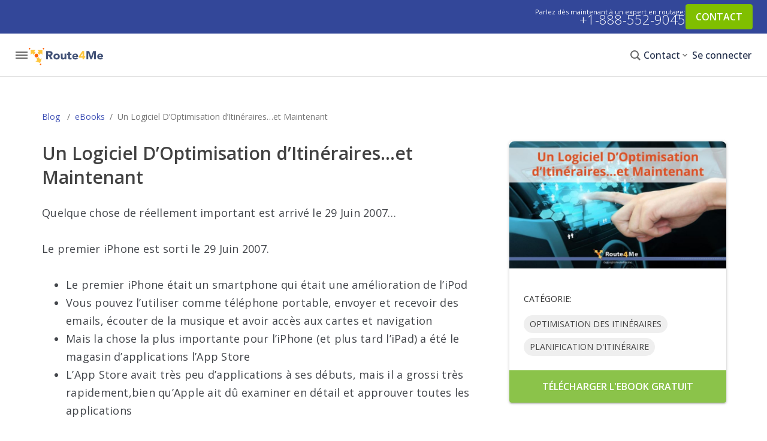

--- FILE ---
content_type: text/html; charset=UTF-8
request_url: https://blog.route4me.com/fr/ebooks/un-logiciel-doptimisation-ditineraires-et-maintenant/
body_size: 26083
content:
<!DOCTYPE html>
<html lang="fr-FR">
<head>

<link rel="preload" href="/wp-content/themes/r4m-blog/css/fonts.css?ver=2.1" as="style" />
<link rel="preload" href="/wp-content/themes/r4m-blog/style.css?ver=1.85" as="style"  />
<link rel="preload" href="/wp-content/themes/r4m-blog/css/icon-font/v1.css?ver=1.20" as="style"  />
<link rel="preload" href="/wp-content/themes/r4m-blog/fonts/memtYaGs126MiZpBA-UFUIcVXSCEkx2cmqvXlWqWuU6FxZCJgg.woff2" as="font" crossOrigin="anonymous"/>
<link rel="preload" href="/wp-content/themes/r4m-blog/fonts/memvYaGs126MiZpBA-UvWbX2vVnXBbObj2OVTS-mu0SC55I.woff2" as="font"  crossOrigin="anonymous"/>
<link rel="preload" href="/wp-content/themes/r4m-blog/fonts/glyphicons-halflings-regular.woff2" as="font"  crossOrigin="anonymous"/>
<link rel="preload" href="/wp-content/themes/r4m-blog/css/icon-font/v1.20.0/r4m-icon.woff2" as="font"  crossOrigin="anonymous"/>
<script type="024669c3e87c5d65800b2ec8-text/javascript" id="hs-script-loader" async="" defer="" src="//js.hs-scripts.com/8643591.js"></script>
<script src="https://www.googleoptimize.com/optimize.js?id=OPT-M957ZDL" type="024669c3e87c5d65800b2ec8-text/javascript"></script>


<!-- Google Tag Manager -->
<script type="024669c3e87c5d65800b2ec8-text/javascript">(function(w,d,s,l,i){w[l]=w[l]||[];w[l].push({'gtm.start':
new Date().getTime(),event:'gtm.js'});var f=d.getElementsByTagName(s)[0],
j=d.createElement(s),dl=l!='dataLayer'?'&l='+l:'';j.async=true;j.src=
'https://www.googletagmanager.com/gtm.js?id='+i+dl;f.parentNode.insertBefore(j,f);
})(window,document,'script','dataLayer','GTM-NFRBWQH');</script>
<!-- End Google Tag Manager -->
<meta charset="utf-8">
<meta name="viewport" content="width=device-width, initial-scale=1">
<link rel="profile" href="https://gmpg.org/xfn/11">
<link id="favicon" rel="shortcut icon" href="https://blog.route4me.com/wp-content/themes/r4m-blog/images/favicon.ico">
<link rel="shortcut icon" type="image/png" href="https://blog.route4me.com/wp-content/themes/r4m-blog/images/favicon.png" sizes="16x16">
<link rel="icon" type="image/png" sizes="32x32" href="https://apps-static.route4me.com/resources/addons/website-core/img/favicons/favicon-32x32.png">


<meta name='robots' content='index, follow, max-image-preview:large, max-snippet:-1, max-video-preview:-1' />
	<style>img:is([sizes="auto" i], [sizes^="auto," i]) { contain-intrinsic-size: 3000px 1500px }</style>
	<link rel="alternate" hreflang="ru" href="https://blog.route4me.com/ru/ebooks/%d0%be%d0%bf%d1%82%d0%b8%d0%bc%d0%b8%d0%b7%d0%b0%d1%86%d0%b8%d1%8f-%d0%bc%d0%b0%d1%80%d1%88%d1%80%d1%83%d1%82%d0%be%d0%b2-%d1%80%d0%b0%d0%bd%d1%8c%d1%88%d0%b5/" />
<link rel="alternate" hreflang="fr" href="https://blog.route4me.com/fr/ebooks/un-logiciel-doptimisation-ditineraires-et-maintenant/" />
<link rel="alternate" hreflang="es" href="https://blog.route4me.com/es/ebooks/software-para-optimizacion-de-rutas-entonces-y-ahora/" />
<link rel="alternate" hreflang="ar" href="https://blog.route4me.com/ar/ebooks/route-optimization-systems-ar/" />
<link rel="alternate" hreflang="de" href="https://blog.route4me.com/de/ebooks/streckenoptimierungssoftware-damals-und-heute/" />
<link rel="alternate" hreflang="zh-hans" href="https://blog.route4me.com/zh-hans/ebooks/%e8%b7%af%e7%ba%bf%e4%bc%98%e5%8c%96%e8%bd%af%e4%bb%b6%e7%9a%84-%e6%98%94%e4%b8%8e%e4%bb%8a/" />
<link rel="alternate" hreflang="it" href="https://blog.route4me.com/it/ebooks/software-di-ottimizzazione-del-percorso-allora-e-di-oggi/" />

	<title>Un Logiciel D’Optimisation d’Itinéraires...et Maintenant</title>
	<link rel="canonical" href="https://blog.route4me.com/fr/ebooks/un-logiciel-doptimisation-ditineraires-et-maintenant/" />
	<meta property="og:locale" content="fr_FR" />
	<meta property="og:type" content="article" />
	<meta property="og:title" content="Un Logiciel D’Optimisation d’Itinéraires...et Maintenant" />
	<meta property="og:description" content="Quelque chose de réellement important est arrivé le 29 Juin 2007&#8230; Le premier iPhone est sorti le 29 Juin 2007. Le premier iPhone était un smartphone qui était une amélioration de l’iPod Vous pouvez l’utiliser comme téléphone portable, envoyer et recevoir des emails, écouter de la musique et avoir accès aux cartes et navigation Mais [&hellip;]" />
	<meta property="og:url" content="https://blog.route4me.com/fr/ebooks/un-logiciel-doptimisation-ditineraires-et-maintenant/" />
	<meta property="og:site_name" content="Route Optimization Blog" />
	<meta property="article:publisher" content="https://www.facebook.com/Route4Me/" />
	<meta property="article:modified_time" content="2022-01-26T12:48:36+00:00" />
	<meta property="og:image" content="https://blog-cdn.route4me.com/2022/01/aa5490f4-un-logiciel-doptimisation-ditinéraires...et-maintenant.jpeg" />
	<meta property="og:image:width" content="960" />
	<meta property="og:image:height" content="540" />
	<meta property="og:image:type" content="image/jpeg" />
	<meta name="twitter:card" content="summary_large_image" />
	<meta name="twitter:title" content="Route Optimization Blog" />
	<meta name="twitter:description" content="Insightful, comprehensive, trending industry news about the last mile and optimization" />
	<meta name="twitter:image" content="https://blog-cdn.route4me.com/2021/03/1181c86b-route4me-banner.png" />
	<meta name="twitter:site" content="@route4me" />
	<meta name="twitter:label1" content="Durée de lecture estimée" />
	<meta name="twitter:data1" content="1 minute" />
	<script type="application/ld+json" class="yoast-schema-graph">{"@context":"https://schema.org","@graph":[{"@type":"ImageObject","inLanguage":"fr-FR","@id":"https://blog.route4me.com/fr/ebooks/un-logiciel-doptimisation-ditineraires-et-maintenant/#primaryimage","url":"https://blog-cdn.route4me.com/2022/01/aa5490f4-un-logiciel-doptimisation-ditinéraires...et-maintenant.jpeg","contentUrl":"https://blog-cdn.route4me.com/2022/01/aa5490f4-un-logiciel-doptimisation-ditinéraires...et-maintenant.jpeg","width":960,"height":540,"caption":"Un Logiciel D’Optimisation d’Itinéraires...et Maintenant"},{"@type":"BreadcrumbList","@id":"https://blog.route4me.com/fr/ebooks/un-logiciel-doptimisation-ditineraires-et-maintenant/#breadcrumb","itemListElement":[{"@type":"ListItem","position":1,"name":"eBooks","item":"https://blog.route4me.com/fr/ebooks/"},{"@type":"ListItem","position":2,"name":"Un Logiciel D’Optimisation d’Itinéraires&#8230;et Maintenant"}]},{"@type":"WebSite","@id":"https://blog.route4me.com/fr/#website","url":"https://blog.route4me.com/fr/","name":"Route Optimization Blog","description":"Insightful, comprehensive, trending industry news about the last mile and optimization","publisher":{"@type":"Corporation","@id":"https://route4me.com/#corporation","name":"Route4Me","url":"https://route4me.com","logo":{"@type":"ImageObject","url":"https://apps-static.route4me.com/resources/addons/website-public/img/guideline/logo-white.png"}},"potentialAction":[{"@type":"SearchAction","target":{"@type":"EntryPoint","urlTemplate":"https://blog.route4me.com/fr/?s={search_term_string}"},"query-input":{"@type":"PropertyValueSpecification","valueRequired":true,"valueName":"search_term_string"}}],"inLanguage":"fr-FR"},{"@type":"Corporation","@id":"https://route4me.com/#corporation","name":"Route4Me","url":"https://route4me.com"},{"@type":"Article","@context":"https://schema.org","headline":"Un Logiciel D’Optimisation d’Itinéraires&#8230;et Maintenant","datePublished":"2022-01-26T07:48:05-05:00","dateModified":"2022-01-26T07:48:36-05:00","author":{"@type":"Person","@id":"https://blog.route4me.com/author/dominic/#author","name":"Dominic Walker","url":"https://blog.route4me.com/author/dominic/","image":{"@type":"ImageObject","url":"https://secure.gravatar.com/avatar/22440a200cccdced4b6bce63acb1d7cd?s=800","contentUrl":"https://secure.gravatar.com/avatar/22440a200cccdced4b6bce63acb1d7cd?s=800","width":800,"height":800},"description":"Dominic Walker brings his years of experience in route optimization and logistics software to Route4Me, guiding businesses to navigate last mile management and fleet operations with ease. His teaching background makes him a natural at simplifying complex fleet management strategies and breaking down the intricacies of route planning and optimization, making these powerful tools accessible and effective for every user."},"publisher":{"@type":"Corporation","@id":"https://route4me.com/#publisher","name":"Route4Me","url":"https://route4me.com","logo":{"@type":"ImageObject","url":"https://apps-static.route4me.com/resources/addons/website-public/img/guideline/logo-white.png"}},"mainEntityOfPage":{"@type":"WebPage","@id":"https://blog.route4me.com/fr/ebooks/un-logiciel-doptimisation-ditineraires-et-maintenant/"},"isPartOf":{"@type":"WebPage","@id":"https://blog.route4me.com/fr/ebooks/"},"image":["https://blog-cdn.route4me.com/2022/01/aa5490f4-un-logiciel-doptimisation-ditinéraires...et-maintenant.jpeg"],"about":{"@type":"Corporation","@id":"https://route4me.com/#corporation","name":"Route4Me","url":"https://route4me.com"}}]}</script>


<link rel='dns-prefetch' href='//blog.route4me.com' />
<link rel='dns-prefetch' href='//cdn.ampproject.org' />
<style id='classic-theme-styles-inline-css' type='text/css'>
/*! This file is auto-generated */
.wp-block-button__link{color:#fff;background-color:#32373c;border-radius:9999px;box-shadow:none;text-decoration:none;padding:calc(.667em + 2px) calc(1.333em + 2px);font-size:1.125em}.wp-block-file__button{background:#32373c;color:#fff;text-decoration:none}
</style>
<style id='global-styles-inline-css' type='text/css'>
:root{--wp--preset--aspect-ratio--square: 1;--wp--preset--aspect-ratio--4-3: 4/3;--wp--preset--aspect-ratio--3-4: 3/4;--wp--preset--aspect-ratio--3-2: 3/2;--wp--preset--aspect-ratio--2-3: 2/3;--wp--preset--aspect-ratio--16-9: 16/9;--wp--preset--aspect-ratio--9-16: 9/16;--wp--preset--color--black: #000000;--wp--preset--color--cyan-bluish-gray: #abb8c3;--wp--preset--color--white: #ffffff;--wp--preset--color--pale-pink: #f78da7;--wp--preset--color--vivid-red: #cf2e2e;--wp--preset--color--luminous-vivid-orange: #ff6900;--wp--preset--color--luminous-vivid-amber: #fcb900;--wp--preset--color--light-green-cyan: #7bdcb5;--wp--preset--color--vivid-green-cyan: #00d084;--wp--preset--color--pale-cyan-blue: #8ed1fc;--wp--preset--color--vivid-cyan-blue: #0693e3;--wp--preset--color--vivid-purple: #9b51e0;--wp--preset--gradient--vivid-cyan-blue-to-vivid-purple: linear-gradient(135deg,rgba(6,147,227,1) 0%,rgb(155,81,224) 100%);--wp--preset--gradient--light-green-cyan-to-vivid-green-cyan: linear-gradient(135deg,rgb(122,220,180) 0%,rgb(0,208,130) 100%);--wp--preset--gradient--luminous-vivid-amber-to-luminous-vivid-orange: linear-gradient(135deg,rgba(252,185,0,1) 0%,rgba(255,105,0,1) 100%);--wp--preset--gradient--luminous-vivid-orange-to-vivid-red: linear-gradient(135deg,rgba(255,105,0,1) 0%,rgb(207,46,46) 100%);--wp--preset--gradient--very-light-gray-to-cyan-bluish-gray: linear-gradient(135deg,rgb(238,238,238) 0%,rgb(169,184,195) 100%);--wp--preset--gradient--cool-to-warm-spectrum: linear-gradient(135deg,rgb(74,234,220) 0%,rgb(151,120,209) 20%,rgb(207,42,186) 40%,rgb(238,44,130) 60%,rgb(251,105,98) 80%,rgb(254,248,76) 100%);--wp--preset--gradient--blush-light-purple: linear-gradient(135deg,rgb(255,206,236) 0%,rgb(152,150,240) 100%);--wp--preset--gradient--blush-bordeaux: linear-gradient(135deg,rgb(254,205,165) 0%,rgb(254,45,45) 50%,rgb(107,0,62) 100%);--wp--preset--gradient--luminous-dusk: linear-gradient(135deg,rgb(255,203,112) 0%,rgb(199,81,192) 50%,rgb(65,88,208) 100%);--wp--preset--gradient--pale-ocean: linear-gradient(135deg,rgb(255,245,203) 0%,rgb(182,227,212) 50%,rgb(51,167,181) 100%);--wp--preset--gradient--electric-grass: linear-gradient(135deg,rgb(202,248,128) 0%,rgb(113,206,126) 100%);--wp--preset--gradient--midnight: linear-gradient(135deg,rgb(2,3,129) 0%,rgb(40,116,252) 100%);--wp--preset--font-size--small: 13px;--wp--preset--font-size--medium: 20px;--wp--preset--font-size--large: 36px;--wp--preset--font-size--x-large: 42px;--wp--preset--spacing--20: 0.44rem;--wp--preset--spacing--30: 0.67rem;--wp--preset--spacing--40: 1rem;--wp--preset--spacing--50: 1.5rem;--wp--preset--spacing--60: 2.25rem;--wp--preset--spacing--70: 3.38rem;--wp--preset--spacing--80: 5.06rem;--wp--preset--shadow--natural: 6px 6px 9px rgba(0, 0, 0, 0.2);--wp--preset--shadow--deep: 12px 12px 50px rgba(0, 0, 0, 0.4);--wp--preset--shadow--sharp: 6px 6px 0px rgba(0, 0, 0, 0.2);--wp--preset--shadow--outlined: 6px 6px 0px -3px rgba(255, 255, 255, 1), 6px 6px rgba(0, 0, 0, 1);--wp--preset--shadow--crisp: 6px 6px 0px rgba(0, 0, 0, 1);}:where(.is-layout-flex){gap: 0.5em;}:where(.is-layout-grid){gap: 0.5em;}body .is-layout-flex{display: flex;}.is-layout-flex{flex-wrap: wrap;align-items: center;}.is-layout-flex > :is(*, div){margin: 0;}body .is-layout-grid{display: grid;}.is-layout-grid > :is(*, div){margin: 0;}:where(.wp-block-columns.is-layout-flex){gap: 2em;}:where(.wp-block-columns.is-layout-grid){gap: 2em;}:where(.wp-block-post-template.is-layout-flex){gap: 1.25em;}:where(.wp-block-post-template.is-layout-grid){gap: 1.25em;}.has-black-color{color: var(--wp--preset--color--black) !important;}.has-cyan-bluish-gray-color{color: var(--wp--preset--color--cyan-bluish-gray) !important;}.has-white-color{color: var(--wp--preset--color--white) !important;}.has-pale-pink-color{color: var(--wp--preset--color--pale-pink) !important;}.has-vivid-red-color{color: var(--wp--preset--color--vivid-red) !important;}.has-luminous-vivid-orange-color{color: var(--wp--preset--color--luminous-vivid-orange) !important;}.has-luminous-vivid-amber-color{color: var(--wp--preset--color--luminous-vivid-amber) !important;}.has-light-green-cyan-color{color: var(--wp--preset--color--light-green-cyan) !important;}.has-vivid-green-cyan-color{color: var(--wp--preset--color--vivid-green-cyan) !important;}.has-pale-cyan-blue-color{color: var(--wp--preset--color--pale-cyan-blue) !important;}.has-vivid-cyan-blue-color{color: var(--wp--preset--color--vivid-cyan-blue) !important;}.has-vivid-purple-color{color: var(--wp--preset--color--vivid-purple) !important;}.has-black-background-color{background-color: var(--wp--preset--color--black) !important;}.has-cyan-bluish-gray-background-color{background-color: var(--wp--preset--color--cyan-bluish-gray) !important;}.has-white-background-color{background-color: var(--wp--preset--color--white) !important;}.has-pale-pink-background-color{background-color: var(--wp--preset--color--pale-pink) !important;}.has-vivid-red-background-color{background-color: var(--wp--preset--color--vivid-red) !important;}.has-luminous-vivid-orange-background-color{background-color: var(--wp--preset--color--luminous-vivid-orange) !important;}.has-luminous-vivid-amber-background-color{background-color: var(--wp--preset--color--luminous-vivid-amber) !important;}.has-light-green-cyan-background-color{background-color: var(--wp--preset--color--light-green-cyan) !important;}.has-vivid-green-cyan-background-color{background-color: var(--wp--preset--color--vivid-green-cyan) !important;}.has-pale-cyan-blue-background-color{background-color: var(--wp--preset--color--pale-cyan-blue) !important;}.has-vivid-cyan-blue-background-color{background-color: var(--wp--preset--color--vivid-cyan-blue) !important;}.has-vivid-purple-background-color{background-color: var(--wp--preset--color--vivid-purple) !important;}.has-black-border-color{border-color: var(--wp--preset--color--black) !important;}.has-cyan-bluish-gray-border-color{border-color: var(--wp--preset--color--cyan-bluish-gray) !important;}.has-white-border-color{border-color: var(--wp--preset--color--white) !important;}.has-pale-pink-border-color{border-color: var(--wp--preset--color--pale-pink) !important;}.has-vivid-red-border-color{border-color: var(--wp--preset--color--vivid-red) !important;}.has-luminous-vivid-orange-border-color{border-color: var(--wp--preset--color--luminous-vivid-orange) !important;}.has-luminous-vivid-amber-border-color{border-color: var(--wp--preset--color--luminous-vivid-amber) !important;}.has-light-green-cyan-border-color{border-color: var(--wp--preset--color--light-green-cyan) !important;}.has-vivid-green-cyan-border-color{border-color: var(--wp--preset--color--vivid-green-cyan) !important;}.has-pale-cyan-blue-border-color{border-color: var(--wp--preset--color--pale-cyan-blue) !important;}.has-vivid-cyan-blue-border-color{border-color: var(--wp--preset--color--vivid-cyan-blue) !important;}.has-vivid-purple-border-color{border-color: var(--wp--preset--color--vivid-purple) !important;}.has-vivid-cyan-blue-to-vivid-purple-gradient-background{background: var(--wp--preset--gradient--vivid-cyan-blue-to-vivid-purple) !important;}.has-light-green-cyan-to-vivid-green-cyan-gradient-background{background: var(--wp--preset--gradient--light-green-cyan-to-vivid-green-cyan) !important;}.has-luminous-vivid-amber-to-luminous-vivid-orange-gradient-background{background: var(--wp--preset--gradient--luminous-vivid-amber-to-luminous-vivid-orange) !important;}.has-luminous-vivid-orange-to-vivid-red-gradient-background{background: var(--wp--preset--gradient--luminous-vivid-orange-to-vivid-red) !important;}.has-very-light-gray-to-cyan-bluish-gray-gradient-background{background: var(--wp--preset--gradient--very-light-gray-to-cyan-bluish-gray) !important;}.has-cool-to-warm-spectrum-gradient-background{background: var(--wp--preset--gradient--cool-to-warm-spectrum) !important;}.has-blush-light-purple-gradient-background{background: var(--wp--preset--gradient--blush-light-purple) !important;}.has-blush-bordeaux-gradient-background{background: var(--wp--preset--gradient--blush-bordeaux) !important;}.has-luminous-dusk-gradient-background{background: var(--wp--preset--gradient--luminous-dusk) !important;}.has-pale-ocean-gradient-background{background: var(--wp--preset--gradient--pale-ocean) !important;}.has-electric-grass-gradient-background{background: var(--wp--preset--gradient--electric-grass) !important;}.has-midnight-gradient-background{background: var(--wp--preset--gradient--midnight) !important;}.has-small-font-size{font-size: var(--wp--preset--font-size--small) !important;}.has-medium-font-size{font-size: var(--wp--preset--font-size--medium) !important;}.has-large-font-size{font-size: var(--wp--preset--font-size--large) !important;}.has-x-large-font-size{font-size: var(--wp--preset--font-size--x-large) !important;}
:where(.wp-block-post-template.is-layout-flex){gap: 1.25em;}:where(.wp-block-post-template.is-layout-grid){gap: 1.25em;}
:where(.wp-block-columns.is-layout-flex){gap: 2em;}:where(.wp-block-columns.is-layout-grid){gap: 2em;}
:root :where(.wp-block-pullquote){font-size: 1.5em;line-height: 1.6;}
</style>
<link rel='stylesheet' id='open-sans-fonts-css' href='https://blog.route4me.com/wp-content/themes/r4m-blog/css/fonts.css?ver=2.1' type='text/css' media='all' />
<link rel='stylesheet' id='style-css' href='https://blog.route4me.com/wp-content/themes/r4m-blog/style.css?ver=1.85' type='text/css' media='all' />
<link rel='stylesheet' id='r4m-icons-css' href='https://blog.route4me.com/wp-content/themes/r4m-blog/css/icon-font/v1.css?ver=6.8.3' type='text/css' media='all' />
<link rel='stylesheet' id='ebooks-css' href='https://blog.route4me.com/wp-content/themes/r4m-blog/css/ebooks.css?ver=1.7.5' type='text/css' media='all' />
<style id='akismet-widget-style-inline-css' type='text/css'>

			.a-stats {
				--akismet-color-mid-green: #357b49;
				--akismet-color-white: #fff;
				--akismet-color-light-grey: #f6f7f7;

				max-width: 350px;
				width: auto;
			}

			.a-stats * {
				all: unset;
				box-sizing: border-box;
			}

			.a-stats strong {
				font-weight: 600;
			}

			.a-stats a.a-stats__link,
			.a-stats a.a-stats__link:visited,
			.a-stats a.a-stats__link:active {
				background: var(--akismet-color-mid-green);
				border: none;
				box-shadow: none;
				border-radius: 8px;
				color: var(--akismet-color-white);
				cursor: pointer;
				display: block;
				font-family: -apple-system, BlinkMacSystemFont, 'Segoe UI', 'Roboto', 'Oxygen-Sans', 'Ubuntu', 'Cantarell', 'Helvetica Neue', sans-serif;
				font-weight: 500;
				padding: 12px;
				text-align: center;
				text-decoration: none;
				transition: all 0.2s ease;
			}

			/* Extra specificity to deal with TwentyTwentyOne focus style */
			.widget .a-stats a.a-stats__link:focus {
				background: var(--akismet-color-mid-green);
				color: var(--akismet-color-white);
				text-decoration: none;
			}

			.a-stats a.a-stats__link:hover {
				filter: brightness(110%);
				box-shadow: 0 4px 12px rgba(0, 0, 0, 0.06), 0 0 2px rgba(0, 0, 0, 0.16);
			}

			.a-stats .count {
				color: var(--akismet-color-white);
				display: block;
				font-size: 1.5em;
				line-height: 1.4;
				padding: 0 13px;
				white-space: nowrap;
			}
		
</style>
<style id='rocket-lazyload-inline-css' type='text/css'>
.rll-youtube-player{position:relative;padding-bottom:56.23%;height:0;overflow:hidden;max-width:100%;}.rll-youtube-player:focus-within{outline: 2px solid currentColor;outline-offset: 5px;}.rll-youtube-player iframe{position:absolute;top:0;left:0;width:100%;height:100%;z-index:100;background:0 0}.rll-youtube-player img{bottom:0;display:block;left:0;margin:auto;max-width:100%;width:100%;position:absolute;right:0;top:0;border:none;height:auto;-webkit-transition:.4s all;-moz-transition:.4s all;transition:.4s all}.rll-youtube-player img:hover{-webkit-filter:brightness(75%)}.rll-youtube-player .play{height:100%;width:100%;left:0;top:0;position:absolute;background:url(https://blog.route4me.com/wp-content/plugins/wp-rocket/assets/img/youtube.png) no-repeat center;background-color: transparent !important;cursor:pointer;border:none;}
</style>
<script type="024669c3e87c5d65800b2ec8-text/javascript" src="https://cdn.ampproject.org/v0.js?ver=6.8.3" id="amp-js" async="async" data-wp-strategy="async"></script>
<script type="024669c3e87c5d65800b2ec8-text/javascript" async custom-element="amp-analytics" src="https://cdn.ampproject.org/v0/amp-analytics-0.1.js?ver=6.8.3" id="amp-analytics-js"></script>
<script type="024669c3e87c5d65800b2ec8-text/javascript" async custom-element="amp-sidebar" src="https://cdn.ampproject.org/v0/amp-sidebar-0.1.js?ver=6.8.3" id="amp-sidebar-js"></script>
<script type="024669c3e87c5d65800b2ec8-text/javascript" async custom-element="amp-script" src="https://cdn.ampproject.org/v0/amp-script-0.1.js?ver=6.8.3" id="amp-script-js"></script>
<script type="024669c3e87c5d65800b2ec8-text/javascript" async custom-element="amp-geo" src="https://cdn.ampproject.org/v0/amp-geo-0.1.js?ver=6.8.3" id="amp-geo-js"></script>
<script type="024669c3e87c5d65800b2ec8-text/javascript" src="https://blog.route4me.com/wp-content/themes/r4m-blog/js/script.js?ver=1.1.8" id="r4m-script-js"></script>
<link rel="https://api.w.org/" href="https://blog.route4me.com/fr/wp-json/" /><link rel="alternate" title="JSON" type="application/json" href="https://blog.route4me.com/fr/wp-json/wp/v2/ebooks/16515" /><link rel='shortlink' href='https://blog.route4me.com/fr/?p=16515' />
<link rel="alternate" title="oEmbed (JSON)" type="application/json+oembed" href="https://blog.route4me.com/fr/wp-json/oembed/1.0/embed?url=https%3A%2F%2Fblog.route4me.com%2Ffr%2Febooks%2Fun-logiciel-doptimisation-ditineraires-et-maintenant%2F" />
<link rel="alternate" title="oEmbed (XML)" type="text/xml+oembed" href="https://blog.route4me.com/fr/wp-json/oembed/1.0/embed?url=https%3A%2F%2Fblog.route4me.com%2Ffr%2Febooks%2Fun-logiciel-doptimisation-ditineraires-et-maintenant%2F&#038;format=xml" />
<meta name="generator" content="WPML ver:4.7.6 stt:5,59,37,1,4,3,27,28,41,45,2,57;" />
<link rel="icon" href="https://blog-cdn.route4me.com/2022/03/fcefbe58-favicon-32x32-1.png" sizes="32x32" />
<link rel="icon" href="https://blog-cdn.route4me.com/2022/03/fcefbe58-favicon-32x32-1.png" sizes="192x192" />
<link rel="apple-touch-icon" href="https://blog-cdn.route4me.com/2022/03/fcefbe58-favicon-32x32-1.png" />
<meta name="msapplication-TileImage" content="https://blog-cdn.route4me.com/2022/03/fcefbe58-favicon-32x32-1.png" />
		<style type="text/css" id="wp-custom-css">
			/*.sidebar-title{line-height:18px}*/


#navMenu .close-sidebar {
outline:none;
}

.container{min-height: unset;}



@media screen and (max-width: 570px){
.r4m-mobile {
 
    line-height: 14px;
	}}


#banner .stars {
    font-size: 55px;
}




.johnsonbox-link.btn
{
white-space: unset;
}

.johnsonbox-title {
   /* margin-top: -90px !important;*/
}
.sidebar-excerpt {
    font-size: 12px;
    line-height: 1.23;
}		</style>
		<noscript><style id="rocket-lazyload-nojs-css">.rll-youtube-player, [data-lazy-src]{display:none !important;}</style></noscript>
<link rel="preload" href="https://blog-cdn.route4me.com/2022/01/aa5490f4-un-logiciel-doptimisation-ditinéraires...et-maintenant-752x440.jpeg" as="image" />


</head>
<body id="body" class="hfeed r4m-site r4m-site-desktop single has-breadcrumbs single-r4m_ebooks">
<!-- Google Tag Manager (noscript) -->
<noscript><iframe src="https://www.googletagmanager.com/ns.html?id=GTM-NFRBWQH"
height="0" width="0" style="display:none;visibility:hidden"></iframe></noscript>
<!-- End Google Tag Manager (noscript) -->



<amp-geo layout="nodisplay">
    <script type="application/json">
        {
	        "ISOCountryGroups": {
	        "consentHidden": [ "us","ca" ],
                "consentShow": [ "unknown"]
            }
        }
    </script>
</amp-geo>
<div class="menu">
   <div class="menu__blue-bar">
      <div class="menu__item menu__item_contact">
         <span>Parler à un expert:</span>
         <span>Parlez dès maintenant à un expert en routage:</span>
         <a href="tel:+1-888-552-9045">+1-888-552-9045</a>
               </div>
      <div class="menu__item menu__item_action">
         <a href="https://route4me.com/fr/contact" target="_blank" class="menu__item-link menu__btn" id="blue-line-btn">
            CONTACT         </a>
      </div>
   </div>
   <div class="menu__main">
      <div class="menu__head">
         <a href="#" class="menu__search-back" style="display:none;">
            <i class="r4m-icon r4m-icon-a02-next" style="transform: rotate(180deg)"></i>
         </a>
         <a href="#" class="menu__toggle">
            <i class="r4m-icon r4m-icon-dehaze"></i>
            <i class="r4m-icon r4m-icon-close" style="display:none;"></i>
         </a>
         <div class="menu__logo">
            <a class="logo" href="https://route4me.com/fr" target="_blank" style="display: inline-block">
               <img width="124" height="30" alt="Route4Me" src="https://blog.route4me.com/wp-content/themes/r4m-blog/images/r4m-logo-blue.svg" />
            </a>
         </div>
      </div>

      <div class="menu__content">
               <div class="menu__items menu__items_left">
            
            <div class="menu__item  menu__item_dropdown">
               <a href="#"  class="menu__item-link ">
                  Plateforme<i class="r4m-icon r4m-icon-chevron-right"></i>               </a>

                              <div class="menu__submenu">
                  <ul class="menu__ul-one">
               
                     <li >
                        <a href="https://route4me.com/fr/platform/route-optimization-software"  target=_blank>
                           <span>Voir la plateforme</span>
                           <span>Offrir un service de confiance aux clients</span>                        </a>
                     </li>
               
                     <li >
                        <a href="https://route4me.com/fr/platform/route-planning-software"  target=_blank>
                           <span>Planification d'itinéraire</span>
                           <span>Créez des itinéraires fiables en quelques secondes</span>                        </a>
                     </li>
               
                     <li >
                        <a href="https://route4me.com/fr/platform/dispatch-and-tracking-software"  target=_blank>
                           <span>Expédition et suivi</span>
                           <span>Exécutez en toute confiance chaque jour</span>                        </a>
                     </li>
               
                     <li >
                        <a href="https://route4me.com/fr/platform/driver-efficiency"  target=_blank>
                           <span>Efficacité des chauffeurs</span>
                           <span>Arrivez à l'heure, à chaque fois</span>                        </a>
                     </li>
               
                     <li >
                        <a href="https://route4me.com/platform/business-operations"  target=_blank>
                           <span>Opérations commerciales</span>
                           <span>Automatiser les flux de travail du dernier kilomètre</span>                        </a>
                     </li>
               
                     <li >
                        <a href="https://route4me.com/fr/platform/customer-experience"  target=_blank>
                           <span>Expérience client</span>
                           <span>Gagner la fidélité des clients</span>                        </a>
                     </li>
                                 </ul>
                                 <ul class="menu__ul-two">
                                       <li >
                                             <a href="https://route4me.com/fr/platform/mobile-routing-apps" target=_blank>
                           Applications mobiles                        </a>
                                          </li>
                                          <li >
                                             <a href="https://route4me.com/fr/platform/business-analytics" target=_blank>
                           Business Insights                        </a>
                                          </li>
                                          <li >
                                             <a href="https://route4me.com/fr/platform/integrations" target=_blank>
                           Intégrations                        </a>
                                          </li>
                                          <li >
                                             <a href="https://route4me.com/fr/integrations/telematics" target=_blank>
                           Télématique                        </a>
                                          </li>
                                          <li >
                                             <a href="https://route4me.com/fr/platform/commercial-truck-routing-software" target=_blank>
                           Routage commercial                        </a>
                                          </li>
                                          <li >
                                             <a href="https://route4me.com/fr/platform/marketplace" target=_blank>
                           Modules                        </a>
                                          </li>
                                          <li >
                                             <a href="https://route4me.com/fr/platform/professional-services" target=_blank>
                           Services pro                        </a>
                                          </li>
                                          <li >
                                             <a href="https://route4me.com/fr/premium-support" target=_blank>
                           Assistance premium                        </a>
                                          </li>
                                       </ul>
                              </div>
                        </div>
         
            <div class="menu__item  menu__item_dropdown">
               <a href="#"  class="menu__item-link ">
                  Solutions<i class="r4m-icon r4m-icon-chevron-right"></i>               </a>

                              <div class="menu__submenu">
                  <ul class="menu__ul-one">
               
                     <li >
                        <a href="https://route4me.com/fr/solutions/grow-your-business"  target=_blank>
                           <span>Développez votre activité</span>
                           <span>Maîtriser une complexité croissante</span>                        </a>
                     </li>
               
                     <li >
                        <a href="https://route4me.com/fr/solutions/improve-service"  target=_blank>
                           <span>Améliorer le service</span>
                           <span>Dépasser les attentes de vos clients</span>                        </a>
                     </li>
               
                     <li >
                        <a href="https://route4me.com/fr/solutions/increase-efficiency"  target=_blank>
                           <span>Augmenter l'efficacité</span>
                           <span>Simplifiez la livraison et le service</span>                        </a>
                     </li>
               
                     <li >
                        <a href="https://route4me.com/fr/solutions/deploy-now"  target=_blank>
                           <span>Déployer maintenant</span>
                           <span>Facilité d'installation, assistance d'experts</span>                        </a>
                     </li>
                                 </ul>
                              </div>
                        </div>
         
            <div class="menu__item  menu__item_dropdown">
               <a href="#"  class="menu__item-link ">
                  Industries<i class="r4m-icon r4m-icon-chevron-right"></i>               </a>

                              <div class="menu__submenu">
                  <ul class="menu__ul-one">
               
                     <li >
                        <a href="https://route4me.com/fr/solutions/big-and-bulky-delivery-route-optimization"  target=_blank>
                           <span>Colis volumineux</span>
                                                   </a>
                     </li>
               
                     <li >
                        <a href="https://route4me.com/fr/solutions/business-services-route-optimization-software"  target=_blank>
                           <span>Services entreprises</span>
                                                   </a>
                     </li>
               
                     <li >
                        <a href="https://route4me.com/fr/solutions/food-and-beverage-routing-software"  target=_blank>
                           <span>Alimentation et boissons</span>
                                                   </a>
                     </li>
               
                     <li >
                        <a href="https://route4me.com/fr/solutions/franchise-route-optimization-software"  target=_blank>
                           <span>Franchise</span>
                                                   </a>
                     </li>
               
                     <li >
                        <a href="https://route4me.com/fr/solutions/government-services-route-optimization-software"  target=_blank>
                           <span>Services publics</span>
                                                   </a>
                     </li>
               
                     <li >
                        <a href="https://route4me.com/fr/solutions/oil-and-gas-route-optimization"  target=_blank>
                           <span>Pétrole et gaz</span>
                                                   </a>
                     </li>
               
                     <li >
                        <a href="https://route4me.com/fr/solutions/parcel-delivery-and-courier-routing"  target=_blank>
                           <span>Colis et courrier</span>
                                                   </a>
                     </li>
               
                     <li >
                        <a href="https://route4me.com/fr/solutions/facility-and-property-services-routing-software"  target=_blank>
                           <span>Services immobiliers</span>
                                                   </a>
                     </li>
               
                     <li >
                        <a href="https://route4me.com/fr/solutions/rx-delivery-and-healthcare-services-route-optimization"  target=_blank>
                           <span>Services de santé</span>
                                                   </a>
                     </li>
               
                     <li >
                        <a href="https://route4me.com/fr/solutions/utilities-services-route-optimization"  >
                           <span>Utilitaires et énergie</span>
                                                   </a>
                     </li>
               
                     <li >
                        <a href="https://route4me.com/fr/solutions/waste-management-route-planning-software"  target=_blank>
                           <span>Gestion des déchets</span>
                                                   </a>
                     </li>
                                 </ul>
                              </div>
                        </div>
         
            <div class="menu__item  menu__item_dropdown">
               <a href="#"  class="menu__item-link ">
                  Pour les chauffeurs<i class="r4m-icon r4m-icon-chevron-right"></i>               </a>

                              <div class="menu__submenu">
                  <ul class="menu__ul-one">
               
                     <li >
                        <a href="https://route4me.com/fr/mobile/route-planner-app"  target=_blank>
                           <span>Planificateur d'itinéraire multi-arrêts</span>
                           <span>Rentrer à la maison à l'heure, à chaque fois</span>                        </a>
                     </li>
               
                     <li >
                        <a href="https://route4me.com/fr/mobile/commercial-route-planner-app"  target=_blank>
                           <span>Navigation pour les véhicules utilitaires</span>
                           <span>Des itinéraires pour camions sans souci</span>                        </a>
                     </li>
                                 </ul>
                              </div>
                        </div>
         
            <div class="menu__item  menu__item_dropdown">
               <a href="#"  class="menu__item-link ">
                  Explorer<i class="r4m-icon r4m-icon-chevron-right"></i>               </a>

                              <div class="menu__submenu">
                  <ul class="menu__ul-one">
               
                     <li >
                        <a href="https://route4me.com/fr/about"  target=_blank>
                           <span>À propos de Route4Me</span>
                                                   </a>
                     </li>
               
                     <li >
                        <a href="https://route4me.com/fr/leadership"  target=_blank>
                           <span>Équipe de direction</span>
                                                   </a>
                     </li>
               
                     <li >
                        <a href="https://route4me.com/fr/ourusers"  target=_blank>
                           <span>Nos utilisateurs</span>
                                                   </a>
                     </li>
               
                     <li >
                        <a href="https://route4me.com/fr/partner-program"  target=_blank>
                           <span>Programmes de partenariat</span>
                                                   </a>
                     </li>
               
                     <li >
                        <a href="https://route4me.com/fr/academic"  target=_blank>
                           <span>Programmes académiques</span>
                                                   </a>
                     </li>
               
                     <li >
                        <a href="https://route4me.com/fr/environmental"  target=_blank>
                           <span>Environnemental</span>
                                                   </a>
                     </li>
                                 </ul>
                                 <ul class="menu__ul-two">
                                       <li class=menu__li-bold>
                                             <a href="https://support.route4me.com/fr" target=_blank>
                           Portail d'assistance                        </a>
                                          </li>
                                          <li >
                                             <a href="https://support.route4me.com/fr/category/getting-started/" target=_blank>
                           Pour commencer                        </a>
                                          </li>
                                          <li >
                                             <a href="https://support.route4me.com/fr/category/admins/" target=_blank>
                           Administrateurs                        </a>
                                          </li>
                                          <li >
                                             <a href="https://support.route4me.com/fr/category/route-planners/" target=_blank>
                           Planificateurs d'itinéraires                        </a>
                                          </li>
                                          <li >
                                             <a href="https://support.route4me.com/fr/category/dispatchers/" target=_blank>
                           Répartiteurs                        </a>
                                          </li>
                                          <li >
                                             <a href="https://support.route4me.com/fr/category/mobile-route-planners/" target=_blank>
                           Conducteurs                        </a>
                                          </li>
                                          <li >
                                             <a href="https://support.route4me.com/fr/category/developers/" target=_blank>
                           Développeurs                        </a>
                                          </li>
                                          <li >
                                             <a href="https://support.route4me.com/fr/route4me-it-administrators-guide/" target=_blank>
                           Guide it                        </a>
                                          </li>
                                       </ul>
                              </div>
                        </div>
         
            <div class="menu__item  ">
               <a href="https://route4me.com/fr/tv" target=_blank class="menu__item-link ">
                  TV               </a>

                           </div>
         
            <div class="menu__item  menu__item_dropdown">
               <a href="/fr/"  class="menu__item-link touching">
                  Blog<i class="r4m-icon r4m-icon-chevron-right"></i>               </a>

                              <div class="menu__submenu">
                  <ul class="menu__ul-one">
               
                     <li >
                        <a href="/fr/"  >
                           <span>Articles</span>
                                                   </a>
                     </li>
               
                     <li >
                        <a href="/fr/case-studies/"  >
                           <span>Études de cas</span>
                                                   </a>
                     </li>
               
                     <li >
                        <a href="/fr/ebooks/"  >
                           <span>eBooks</span>
                                                   </a>
                     </li>
               
                     <li >
                        <a href="/fr/news/"  >
                           <span>Actualités</span>
                                                   </a>
                     </li>
               
                     <li >
                        <a href="/fr/videos/"  >
                           <span>Vidéos</span>
                                                   </a>
                     </li>
                                 </ul>
                              </div>
                        </div>
         
            <div class="menu__item  ">
               <a href="https://route4me.com/fr/platform/marketplace/pricing" target=_blank class="menu__item-link ">
                  Commencer               </a>

                           </div>
                     <hr class="menu__hide-desktop ">
            
            <div class="menu__item menu__hide-desktop menu__item_dropdown">
               <a href="#"  class="menu__item-link ">
                  Contact<i class="r4m-icon r4m-icon-chevron-right"></i>               </a>

                              <div class="menu__submenu">
                  <ul class="menu__ul-one">
               
                     <li >
                        <a href="tel:+1-888-552-9045"  >
                           <span>+1-888-552-9045</span>
                           <span>Parlez à un expert en routage maintenant</span>                        </a>
                     </li>
               
                     <li class=menu__hide-mobile>
                        <a href="/fr" id=r4m-live-chat >
                           <span>Chat en direct</span>
                           <span>Obtenir des réponses instantanément</span>                        </a>
                     </li>
               
                     <li >
                        <a href="https://support.route4me.com/fr"  target=_blank>
                           <span>Portail d'assistance</span>
                           <span>Obtenir de l'aide avec notre plateforme</span>                        </a>
                     </li>
               
                     <li >
                        <a href="https://route4me.com/fr/contact"  target=_blank>
                           <span>Nous contacter</span>
                           <span>Autres moyens de nous joindre</span>                        </a>
                     </li>
                                 </ul>
                              </div>
                        </div>
         
            <div class="menu__item menu__hide-desktop ">
               <a href="https://route4me.com/fr/login" target=_blank class="menu__item-link ">
                  Se connecter               </a>

                           </div>
                  </div>
               <div class="menu__items menu__items_right">
            
            <div class="menu__item menu__item_cart ">
               <a href="https://route4me.com/fr/shopping-cart-review" target=_blank class="menu__item-link ">
                  <i class="r4m-icon r4m-icon-cart"></i>               </a>

                           </div>
                     <div class="menu__item menu__item_search">
               <a href="#" class="menu__item-link">
                  <i class="r4m-icon r4m-icon-search"></i>
               </a>
               <div class="menu__input-wrapper">
                  <form action="/?s=" class="menu__form-search">
                     <input type="text" name="menu-search" class="menu__input-search" placeholder=" ">
                     <div class="menu__search-placeholder">
                        Search <i class="r4m-icon r4m-icon-search"></i>
                     </div>
                  </form>
               </div>
            </div>
            
            <div class="menu__item menu__hide-mobile menu__item_dropdown">
               <a href="#"  class="menu__item-link ">
                  Contact<i class="r4m-icon r4m-icon-chevron-right"></i>               </a>

                              <div class="menu__submenu">
                  <ul class="menu__ul-one">
               
                     <li >
                        <a href="tel:+1-888-552-9045"  >
                           <span>+1-888-552-9045</span>
                           <span>Parlez à un expert en routage maintenant</span>                        </a>
                     </li>
               
                     <li class=menu__hide-mobile>
                        <a href="/fr" id=r4m-live-chat >
                           <span>Chat en direct</span>
                           <span>Obtenir des réponses instantanément</span>                        </a>
                     </li>
               
                     <li >
                        <a href="https://support.route4me.com/fr/"  target=_blank>
                           <span>Portail d'assistance</span>
                           <span>Obtenir de l'aide avec notre plateforme</span>                        </a>
                     </li>
               
                     <li >
                        <a href="https://route4me.com/fr/contact"  target=_blank>
                           <span>Nous contacter</span>
                           <span>Autres moyens de nous joindre</span>                        </a>
                     </li>
                                 </ul>
                              </div>
                        </div>
         
            <div class="menu__item menu__hide-mobile ">
               <a href="https://route4me.com/fr/login" target=_blank class="menu__item-link ">
                  Se connecter               </a>

                           </div>
                  </div>
            </div>
      <div class="menu__content-footer">
         <a
            target="_blank"
            href="#"
            class="menu__btn"
            id="download-btn"
            data-text-download="TÉLÉCHARGER L’APPLICATION"
            data-text-trial="COMMENCER"
         >
         </a>
      </div>
   </div>
</div><div class="main-content container">
<div class="row">
    <div class="col-sm-12">
      <div class="breadcrumbs-wrapper">
    <nav>
      <ul id="breadcrumbs" class="breadcrumbs">
        <li><a href="https://blog.route4me.com/fr/">Blog</a></li>
        <li class="separator">/</li><li><a href="https://blog.route4me.com/fr/ebooks/">eBooks</a></li><li class="separator">/</li><li>Un Logiciel D’Optimisation d’Itinéraires&#8230;et Maintenant</li>      </ul>
    </nav>
  </div>
    </div>
<div class="col-sm-12 col-md-8 r4m-content-float">
	<div id="primary" class="content-area">
		<main id="main" class="site-main" role="main">
		<article id="post-16515" class="post-16515 r4m_ebooks type-r4m_ebooks status-publish has-post-thumbnail hentry ebook-category-route-optimization-fr ebook-category-route-planning-fr">
	<header class="single-entry-header">
		<h1 class="single-entry-title">Un Logiciel D’Optimisation d’Itinéraires&#8230;et Maintenant</h1>		<div class="genpost-category">
		</div>
	</header>

	<div class="ebook-action-box hidden visible-sm visible-xs">
    	    <div class="article-featured-image">
      <img width="738" height="432" src="https://blog-cdn.route4me.com/2022/01/aa5490f4-un-logiciel-doptimisation-ditinéraires...et-maintenant-752x440.jpeg" class="attachment-featured-slider size-featured-slider wp-post-image wp-stateless-item" alt="Un Logiciel D’Optimisation d’Itinéraires...et Maintenant" decoding="async" fetchpriority="high" data-image-size="featured-slider"   />    </div>
      	<div class="details">

        	            	<div class="categorized-under">Catégorie:</div>
            	<div class="category-list"><a href="https://blog.route4me.com/fr/ebook-category/route-optimization-fr/" rel="tag">Optimisation des itinéraires</a> <a href="https://blog.route4me.com/fr/ebook-category/route-planning-fr/" rel="tag">Planification d&#039;itinéraire</a></div>
        	    	</div>
		<div class="downloadbtn">
							<a class="r4m-download-ebook btn" rel="noopener" href="https://blog-cdn.route4me.com/2017/05/5d37d83b-un-logiciel-d’optimisation-d’itinéraires...et-maintenant.pdf" target="_blank">Télécharger l'eBook gratuit</a>
					</div>		
	</div>

	<div class="entry-content"><p>Quelque chose de réellement important est arrivé le 29 Juin 2007&#8230;</p>
<p>Le premier iPhone est sorti le 29 Juin 2007.</p>
<ul>
<li>Le premier iPhone était un smartphone qui était une amélioration de l’iPod</li>
<li>Vous pouvez l’utiliser comme téléphone portable, envoyer et recevoir des emails, écouter de la musique et avoir accès aux cartes et navigation</li>
<li>Mais la chose la plus importante pour l’iPhone (et plus tard l’iPad) a été le magasin d’applications l’App Store</li>
<li>L’App Store avait très peu d’applications à ses débuts, mais il a grossi très rapidement,bien qu’Apple ait dû examiner en détail et approuver toutes les applications</li>
</ul>
</div>
<!--
	<php if (!empty($args['ebook_link'])): ?>
        <a class="r4m-download-ebook ebook-download-footer btn" rel="nofollow noreferrer noopener" href="<php echo esc_url($args['ebook_link']) ?>"><php _e('Download Free eBook', 'r4m'); ?></a>
    <php endif;?>
-->
	<footer class="single-entry-footer">
		
		<div class="r4m-sharings hidden-print">
	<ul class="list-inline">
		<li class="social"><a class="btn btn-facebook" href="https://www.facebook.com/sharer.php?u=https://blog.route4me.com/fr/ebooks/un-logiciel-doptimisation-ditineraires-et-maintenant/" target="_blank" rel="noopener noreferrer nofollow" aria-label="Facebook"><svg viewBox="0 0 24 24" width="24" height="24">
    		<path fill="currentColor" d="M12 2.04C6.5 2.04 2 6.53 2 12.06C2 17.06 5.66 21.21 10.44 21.96V14.96H7.9V12.06H10.44V9.85C10.44 7.34 11.93 5.96 14.22 5.96C15.31 5.96 16.45 6.15 16.45 6.15V8.62H15.19C13.95 8.62 13.56 9.39 13.56 10.18V12.06H16.34L15.89 14.96H13.56V21.96A10 10 0 0 0 22 12.06C22 6.53 17.5 2.04 12 2.04Z" />
		</svg></a></li>
		<li class="social"><a class="btn btn-linkedin" href="https://linkedin.com/shareArticle?mini=true&amp;url=https://blog.route4me.com/fr/ebooks/un-logiciel-doptimisation-ditineraires-et-maintenant/&amp;title=Un%20Logiciel%20D%E2%80%99Optimisation%20d%E2%80%99Itin%C3%A9raires%26%238230%3Bet%20Maintenant" target="_blank" rel="noopener noreferrer nofollow" aria-label="LinkedIn"><svg viewBox="0 0 24 24" width="24" height="24">
    		<path fill="currentColor" d="M19 3A2 2 0 0 1 21 5V19A2 2 0 0 1 19 21H5A2 2 0 0 1 3 19V5A2 2 0 0 1 5 3H19M18.5 18.5V13.2A3.26 3.26 0 0 0 15.24 9.94C14.39 9.94 13.4 10.46 12.92 11.24V10.13H10.13V18.5H12.92V13.57C12.92 12.8 13.54 12.17 14.31 12.17A1.4 1.4 0 0 1 15.71 13.57V18.5H18.5M6.88 8.56A1.68 1.68 0 0 0 8.56 6.88C8.56 5.95 7.81 5.19 6.88 5.19A1.69 1.69 0 0 0 5.19 6.88C5.19 7.81 5.95 8.56 6.88 8.56M8.27 18.5V10.13H5.5V18.5H8.27Z" />
		</svg></a></li>
		<li class="social"><a class="btn btn-x" href="https://x.com/intent/post?text=Un+Logiciel+D%E2%80%99Optimisation+d%E2%80%99Itin%C3%A9raires%26%238230%3Bet+Maintenant&nbsp;-&nbsp;https://blog.route4me.com/fr/ebooks/un-logiciel-doptimisation-ditineraires-et-maintenant/" target="_blank" rel="noopener noreferrer nofollow" aria-label="X"><svg xmlns="http://www.w3.org/2000/svg" viewBox="0 0 24 24" width="20" height="20">
			<path fill="currentColor" d="m6.861 6.159 8.876 11.605h1.36L8.322 6.159H6.861z"/><path fill="currentColor" d="M12 0C5.373 0 0 5.373 0 12s5.373 12 12 12 12-5.373 12-12S18.627 0 12 0Zm3.063 19.232-3.87-5.055-4.422 5.055H4.313l5.733-6.554L4 4.768h5.062l3.494 4.621 4.043-4.621h2.455l-5.361 6.126L20 19.231h-4.937Z"/>
		</svg></a></li>
		<li class="social"><a class="btn btn-google" on="tap:AMP.navigateTo(url = 'mailto:?subject=Un%20Logiciel%20D%E2%80%99Optimisation%20d%E2%80%99Itin%C3%A9raires%26%238230%3Bet%20Maintenant&body=https://blog.route4me.com/fr/ebooks/un-logiciel-doptimisation-ditineraires-et-maintenant/')" aria-label="Email"><svg viewBox="0 0 24 24" width="24" height="24">
    		<path fill="currentColor" d="M20,8L12,13L4,8V6L12,11L20,6M20,4H4C2.89,4 2,4.89 2,6V18A2,2 0 0,0 4,20H20A2,2 0 0,0 22,18V6C22,4.89 21.1,4 20,4Z" />
		</svg></a></li>
				<li class="other"><a class="btn btn-print" on="tap:AMP.print()" aria-label="Print Page"><svg viewBox="0 0 24 24" width="24" height="24">
    		<path fill="currentColor" d="M18,3H6V7H18M19,12A1,1 0 0,1 18,11A1,1 0 0,1 19,10A1,1 0 0,1 20,11A1,1 0 0,1 19,12M16,19H8V14H16M19,8H5A3,3 0 0,0 2,11V17H6V21H18V17H22V11A3,3 0 0,0 19,8Z" />
		</svg></a></li>
			</ul>
</div>	</footer>
</article>
		</main>
	</div>
	</div>
<div class="col-sm-12 col-md-4 r4m-widgets-float">
	<div class="ebook-action-box hidden-sm hidden-xs">
				<div class="article-featured-image">
			<img width="738" height="432" src="https://blog-cdn.route4me.com/2022/01/aa5490f4-un-logiciel-doptimisation-ditinéraires...et-maintenant-752x440.jpeg" class="attachment-featured-slider size-featured-slider wp-post-image wp-stateless-item" alt="Un Logiciel D’Optimisation d’Itinéraires...et Maintenant" decoding="async" data-image-size="featured-slider"   />		</div>
		    	<div class="details">
        	            	<div class="categorized-under">Catégorie:</div>
            	<div class="category-list"><a href="https://blog.route4me.com/fr/ebook-category/route-optimization-fr/" rel="tag">Optimisation des itinéraires</a> <a href="https://blog.route4me.com/fr/ebook-category/route-planning-fr/" rel="tag">Planification d&#039;itinéraire</a></div>
        	    	</div>
		<div class="downloadbtn">
							<a class="r4m-download-ebook btn" rel="noopener" href="https://blog-cdn.route4me.com/2017/05/5d37d83b-un-logiciel-d’optimisation-d’itinéraires...et-maintenant.pdf" target="_blank">Télécharger l'eBook gratuit</a>
					</div>			

	</div>
	
	</div>
</div>
</div><!--/.container-->
<footer class="r4m-footer footer">
<div class="container">
    <div class="row">
        <div class="col">
            <div class="r4m-widget r4m-widget-1">
                <aside>
                    <p class="footer-widget-title">À propos</p>
                    <ul>
                        <li><a href="https://route4me.com" rel="noopener" target="_blank">Accueil</a></li>
                        <li><a href="https://route4me.com/about" rel="noopener" target="_blank">A propos</a></li>
                        <li><a href="https://route4me.com/leadership" rel="noopener" target="_blank">Direction</a></li>
                        <li><a href="https://route4me.com/values" rel="noopener" target="_blank">Nos valeurs</a></li>
                        <li><a href="https://route4me.com/ourusers" rel="noopener" target="_blank">Nos utilisateurs</a></li>
                        <li><a href="https://route4me.com/environmental" rel="noopener" target="_blank">Environnemental</a></li>
                        <!-- <li><a href="https://route4me.com/testimonials" rel="noopener" target="_blank">Témoignages</a> -->
                        </li>
                        <li><a href="https://route4me.com/academic" rel="noopener" target="_blank">Route4Me académie</a>
                        <li><a href="https://route4me.com/premium-support" rel="noopener" target="_blank">Assistance premium</a></li>

                        </li>
                        <li><a href="https://route4me.com/contact" rel="noopener" class="r4m-footer-contact-link"
                                target="_blank">Contact</a></li>
                        <li><a href="https://route4me.com/platform/marketplace/pricing" class="r4m-footer-signup"
                                rel="noopener" target="_blank">Commencez</a></li>
                    </ul>
                </aside>
            </div>
        </div>

        <div class="col">
            <div class="r4m-widget r4m-widget-11">
                <aside>
                    <p class="footer-widget-title">Outils de routage</p>
                    <ul>
                        <li>
                            <a href="https://blog.route4me.com/what-is-route-optimization/">
                                Optimisation de route ?                            </a>
                        </li>
                        <li>
                            <a href="https://support.route4me.com/faq/plan-routes-guide/how-to-plan-a-route-with-multiple-stops/" target="_blank" rel="noopener">
                                Routage à arrêts multiples                            </a>
                        </li>
                        <li>
                            <a href="https://blog.route4me.com/how-to-plan-a-delivery-route/">
                                Planification de livraison                            </a>
                        </li>
                        <li>
                            <a href="https://blog.route4me.com/how-route-planners-benefit-service-companies/">
                                Planification des itinéraires de service                            </a>
                        </li>
                        <li>
                            <a href="https://blog.route4me.com/what-is-route-management/">
                                Gestion des itinéraires                            </a>
                        </li>
                        <li>
                            <a href="https://support.route4me.com/route4me-commercial-vehicle-route-planning-and-optimization/" target="_blank" rel="noopener">
                                Routage pour flottes                            </a>
                        </li>
                        <li>
                            <a href="https://route4me.com/mobile" target="_blank" rel="noopener">
                                App de routage pour entreprises                            </a>
                        </li>
                        <li>
                            <a href="https://route4me.com/mobile/route-planner-app" target="_blank" rel="noopener">
                                App de routage pour conducteurs                            </a>
                        </li>
                        <li>
                            <a href="https://support.route4me.com/plan-a-route-on-ios-route-planner-app/" target="_blank" rel="noopener">
                                Application de routage iPhone                            </a>
                        </li>
                        <li>
                            <a href="https://support.route4me.com/planning-a-new-route-on-android/" target="_blank" rel="noopener">
                                Application de routage Android                            </a>
                        </li>

                    </ul>
                </aside>
            </div>
        </div>




        <div class="col">
            <div class="r4m-widget r4m-widget-2">
                <aside>
                    <p class="footer-widget-title">Développeurs</p>
                    <ul>
                        <li><a href="https://integrate.route4me.com/" target="_blank" rel="noopener">API Route4Me</a></li>
                        <li><a href="https://integrate.route4me.com/docs/registration/" target="_blank" rel="noopener">Documentation</a></li>
                        <!--                        <li><a href="https://route4me.io/sdks" target="_blank">Exemples de SDK</a></li>-->
                        <li><a href="https://route4me.com/connect" title="Our Routing Integrations" target="_blank"
                                rel="noopener">Intégrations de logiciels</a></li>
                        <li><a href="https://route4me.com/integrations/telematics" target="_blank" rel="noopener"
                                title="Connected Fleet Telematics">Intégrations télématiques</a></li>
                        <li><a href="https://github.com/route4me" target="_blank" rel="nofollow noreferrer">GitHub</a>
                        </li>
                        <li><a href="https://integrate.route4me.com/reference/" target="_blank" rel="noopener">Tutoriels</a></li>
                        <!--                        <li><a href="https://route4me.io/benchmarks" target="_blank" rel="noopener">Objectifs</a></li>-->
                        <li><a href="https://auth.route4me.com/oauth2/github/site_login" target="_blank"
                                rel="noopener">Obtenez une clé API</a></li>
                    </ul>
                </aside>
            </div>
        </div>
        <div class="col">
            <div class="r4m-widget r4m-widget-3">
                <aside>
                    <p class="footer-widget-title">Engager</p>
                    <ul>
                        <li><a href="https://blog.route4me.com">Blog planification d'itinéraire</a></li>
                        <li><a href="https://route4me.com/brand-guidelines" target="_blank" rel="noopener">Charte graphique</a></li>
                        <li><a href="https://route4me.com/tv" target="_blank" rel="noopener">Route4MeTV</a></li>
                        <li><a href="https://blog.route4me.com/category/resource-center/" target="_blank"
                                rel="noopener">Centre de ressources</a></li>
                        <li><a href="https://route4me.com/press" target="_blank" rel="noopener">Couverture médiatique</a></li>
                        <li><a href="https://blog.route4me.com/ebooks/">eBooks</a></li>
                    </ul>
                </aside>
            </div>
        </div>
        <div class="col">
            <div class="r4m-widget r4m-widget-4">
                <p class="footer-widget-title">Commencez</p>
                <aside>
                    <ul>
                        <li><a href="https://support.route4me.com/" target="_blank" rel="noopener">Base de connaissance</a></li>
                        <li><a href="https://support.route4me.com/onboarding-and-training-scheduling/" target="_blank" rel="noopener">Formation</a></li>
                        <li><a href="https://blog.route4me.com/case-studies/" target="_blank" rel="noopener">Étude de cas</a></li>
                        <li><a href="https://support.route4me.com/faq/" target="_blank" rel="noopener">Route4Me FAQ</a>
                        <li><a href="https://asaproutes.com/" target="_blank" rel="noopener" title="Free Route Planner & Free Route Optimization">Free Route Planner</a>
                        </li>
                    </ul>
                </aside>
            </div>
        </div>
    </div>



    
    <div class="wrapper copyright">
        <div class="copyright-text">
            <span class="copy">©&nbsp;2009-2026&nbsp;Route4Me,&nbsp;Inc</span>

            <span class="links">
                <a href="https://route4me.com/terms-of-service">Termes de service</a>
                <a href="https://route4me.com/privacy-policy">Politique de confidentialité</a>
                <a href="https://route4me.com/sms-policy">Politique SMS</a>
                <a href="https://route4me.com/professional-services-agreement">Contrat de service professionnel</a>
            </span>
        </div>

        <div class="social-links">
            <ul>
                 <li>
                    <a href="https://www.linkedin.com/company/route4me" target="_blank"
                        rel="noopener noreferrer nofollow" aria-label="Linkedin">
                        <svg xmlns="http://www.w3.org/2000/svg" width="16" height="16" viewBox="0 0 16 16" fill="none">
                            <g clip-path="url(#clip0_14072_8446)">
                                <path d="M8 0C3.5824 0 0 3.5824 0 8C0 12.4176 3.5824 16 8 16C12.4176 16 16 12.4176 16 8C16 3.5824 12.4176 0 8 0ZM5.67529 12.0938H3.72693V6.23206H5.67529V12.0938ZM4.70117 5.43164H4.68848C4.03467 5.43164 3.61182 4.98157 3.61182 4.41907C3.61182 3.84387 4.04761 3.40625 4.71411 3.40625C5.38062 3.40625 5.79077 3.84387 5.80347 4.41907C5.80347 4.98157 5.38062 5.43164 4.70117 5.43164ZM12.7007 12.0938H10.7526V8.95789C10.7526 8.1698 10.4705 7.63232 9.7655 7.63232C9.22729 7.63232 8.90674 7.99487 8.76587 8.34485C8.71436 8.47009 8.70178 8.64514 8.70178 8.82031V12.0938H6.75354C6.75354 12.0938 6.77905 6.78198 6.75354 6.23206H8.70178V7.06201C8.96069 6.6626 9.42395 6.09448 10.4576 6.09448C11.7395 6.09448 12.7007 6.93225 12.7007 8.73267V12.0938Z" fill="#FFFDFF" fill-opacity="0.701961" />
                            </g>
                            <defs>
                                <clipPath id="clip0_14072_8446">
                                    <rect width="16" height="16" fill="white" />
                                </clipPath>
                            </defs>
                        </svg>
                    </a>
                </li>
                 <li>
                    <a href="https://www.youtube.com/channel/UCFZ4zwQkLOK16F8jsND3BCQ" target="_blank"
                        rel="noopener noreferrer nofollow" aria-label="Youtube">
                        <svg xmlns="http://www.w3.org/2000/svg" width="16" height="16" viewBox="0 0 16 16" fill="none">
                            <g clip-path="url(#clip0_14072_8442)">
                                <path d="M15.6462 3.95235L15.6662 4.08302C15.4729 3.39702 14.9509 2.86768 14.2875 2.67502L14.2735 2.67168C13.0262 2.33302 8.00686 2.33302 8.00686 2.33302C8.00686 2.33302 3.0002 2.32635 1.7402 2.67168C1.0642 2.86768 0.541529 3.39702 0.351529 4.06902L0.348196 4.08302C-0.117804 6.51702 -0.121137 9.44168 0.368863 12.0477L0.348196 11.9157C0.541529 12.6017 1.06353 13.131 1.72686 13.3237L1.74086 13.327C2.98686 13.6663 8.00753 13.6664 8.00753 13.6664C8.00753 13.6664 13.0135 13.6663 14.2742 13.327C14.9509 13.131 15.4735 12.6017 15.6635 11.9297L15.6669 11.9157C15.8789 10.7837 16.0002 9.48102 16.0002 8.15035C16.0002 8.10168 16.0002 8.05235 15.9995 8.00302C16.0002 7.95768 16.0002 7.90368 16.0002 7.84968C16.0002 6.51835 15.8789 5.21568 15.6462 3.95235ZM6.40553 10.4337V5.57168L10.5829 8.00635L6.40553 10.4337Z" fill="#FFFDFF" fill-opacity="0.701961" />
                            </g>
                            <defs>
                                <clipPath id="clip0_14072_8442">
                                    <rect width="16" height="16" fill="white" />
                                </clipPath>
                            </defs>
                        </svg>
                    </a>
                </li>
                <li>
                    <a href="https://instagram.com/route4me" target="_blank"
                        rel="noopener noreferrer nofollow" aria-label="Instagram">
                        <svg xmlns="http://www.w3.org/2000/svg" width="16" height="16" viewBox="0 0 16 16" fill="none">
                            <path d="M11.333 1.33301H4.66634C2.82634 1.33301 1.33301 2.82634 1.33301 4.66634V11.333C1.33301 13.173 2.82634 14.6663 4.66634 14.6663H11.333C13.173 14.6663 14.6663 13.173 14.6663 11.333V4.66634C14.6663 2.82634 13.173 1.33301 11.333 1.33301ZM7.99967 11.333C6.15967 11.333 4.66634 9.83967 4.66634 7.99967C4.66634 6.15967 6.15967 4.66634 7.99967 4.66634C9.83967 4.66634 11.333 6.15967 11.333 7.99967C11.333 9.83967 9.83967 11.333 7.99967 11.333ZM11.5663 5.07967C11.1997 5.07967 10.8997 4.77967 10.8997 4.41301C10.8997 4.04634 11.1997 3.74634 11.5663 3.74634C11.933 3.74634 12.233 4.04634 12.233 4.41301C12.233 4.77967 11.933 5.07967 11.5663 5.07967Z" fill="#FFFDFF" fill-opacity="0.701961" />
                            <path d="M8 10C9.10457 10 10 9.10457 10 8C10 6.89543 9.10457 6 8 6C6.89543 6 6 6.89543 6 8C6 9.10457 6.89543 10 8 10Z" fill="#FFFDFF" fill-opacity="0.701961" />
                        </svg>
                    </a>
                </li>
                <li>
                    <a href="https://www.facebook.com/Route4Me/" target="_blank"
                        rel="noopener noreferrer nofollow">
                        <svg xmlns="http://www.w3.org/2000/svg" width="16" height="16" viewBox="0 0 16 16" fill="none">
                            <path fill-rule="evenodd" clip-rule="evenodd" d="M7.99999 0C9.49 0.017003 10.8361 0.383206 12.0382 1.09861C13.2261 1.79973 14.2141 2.79386 14.908 3.98593C15.6191 5.19533 15.9831 6.54957 16 8.04867C15.9578 10.0998 15.3108 11.8516 14.0592 13.3042C12.8075 14.7568 11.2045 15.6555 9.54498 16V10.2493H11.1139L11.4687 7.9894H9.09301V6.50924C9.07982 6.20239 9.17686 5.90094 9.36658 5.65941C9.55657 5.41722 9.89114 5.28993 10.3703 5.27753H11.8049V3.29792C11.7843 3.29129 11.589 3.26511 11.2189 3.21935C10.7992 3.17025 10.3772 3.14402 9.95467 3.14078C8.99835 3.1452 8.24203 3.41496 7.68571 3.95006C7.12937 4.48502 6.84518 5.25899 6.83313 6.27197V7.9894H5.02522V10.2493H6.83313V16C4.79552 15.6555 3.19245 14.7568 1.9408 13.3042C0.689143 11.8516 0.0422341 10.0998 0 8.04867C0.0168975 6.5495 0.380886 5.19526 1.09196 3.98593C1.78584 2.79386 2.77393 1.79973 3.96175 1.09861C5.16387 0.383344 6.50995 0.0171408 7.99999 0Z" fill="#FFFDFF" fill-opacity="0.701961" />
                        </svg>
                    </a>
                </li>
                <li>
                    <a href="https://twitter.com/route4me" target="_blank"
                        rel="noopener noreferrer nofollow" aria-label="Twitter">
                        <svg xmlns="http://www.w3.org/2000/svg" width="16" height="16" viewBox="0 0 16 16" fill="none">
                            <g clip-path="url(#clip0_14072_8436)">
                                <path d="M8 0C12.4183 0 16 3.58172 16 8C16 12.4183 12.4183 16 8 16C3.58172 16 0 12.4183 0 8C0 3.58172 3.58172 0 8 0ZM2.28613 3.42871L6.58887 8.42188L2.51465 12.5713H4.26562L7.42676 9.37305L10.1875 12.5713H13.7139L9.2207 7.30859L13.0664 3.42871H11.3154L8.39453 6.35059L5.89941 3.42871H2.28613ZM5.38965 4.30566L11.6729 11.6602H10.7021L4.3457 4.30566H5.38965Z" fill="#FFFDFF" fill-opacity="0.7" />
                            </g>
                            <defs>
                                <clipPath id="clip0_14072_8436">
                                    <rect width="16" height="16" fill="white" />
                                </clipPath>
                            </defs>
                        </svg>
                    </a>
                </li>
            </ul>
        </div>
    </div>


</div>
<!--
    <div class="r4m-footer-bottom">
      <div class="container">
         <ul>
            <li>© 2009-<php echo date('Y'); ?> Route4Me, Inc.</li>
            <li><a href="https://route4me.com/terms-of-service" target="_blank" rel="noopener"><php _e('Terms of Service', 'r4m'); ?></a></li>
			<li><a href="https://route4me.com/sms-policy" target="_blank" rel="noopener"><php _e('SMS Policy', 'r4m'); ?></a></li>
			<li><a href="https://route4me.com/professional-services-agreement" target="_blank" rel="noopener"><php _e('Professional Services Agreement', 'r4m'); ?></a></li>
         </ul>
      </div>
   </div>
-->
    

    
<script type="024669c3e87c5d65800b2ec8-text/javascript">
function resizeWidthOnly(a,b) {  
  var c = [window.innerWidth];
  return onresize = function() {
    var d = window.innerWidth,
        e = c.length;
    c.push(d);
    if(c[e]!==c[e-1]){
      clearTimeout(b);
      b = setTimeout(a, 50);
    } 
  }, a;
}

/* if resize - close mobile menu  */

resizeWidthOnly(function() {
  //document.getElementById("navMenu").hidden=true;
  //document.getElementsByClassName("amp-sidebar-mask")[0].style.display = 'none';
  document.querySelector('#close-sidebar').click();
});


!function(t){var n={};function r(e){if(n[e])return n[e].exports;var o=n[e]={i:e,l:!1,exports:{}};return t[e].call(o.exports,o,o.exports,r),o.l=!0,o.exports}r.m=t,r.c=n,r.d=function(t,n,e){r.o(t,n)||Object.defineProperty(t,n,{enumerable:!0,get:e})},r.r=function(t){"undefined"!=typeof Symbol&&Symbol.toStringTag&&Object.defineProperty(t,Symbol.toStringTag,{value:"Module"}),Object.defineProperty(t,"__esModule",{value:!0})},r.t=function(t,n){if(1&n&&(t=r(t)),8&n)return t;if(4&n&&"object"==typeof t&&t&&t.__esModule)return t;var e=Object.create(null);if(r.r(e),Object.defineProperty(e,"default",{enumerable:!0,value:t}),2&n&&"string"!=typeof t)for(var o in t)r.d(e,o,function(n){return t[n]}.bind(null,o));return e},r.n=function(t){var n=t&&t.__esModule?function(){return t.default}:function(){return t};return r.d(n,"a",n),n},r.o=function(t,n){return Object.prototype.hasOwnProperty.call(t,n)},r.p="/",r(r.s=293)}([function(t,n,r){(function(n){var r=function(t){return t&&t.Math==Math&&t};t.exports=r("object"==typeof globalThis&&globalThis)||r("object"==typeof window&&window)||r("object"==typeof self&&self)||r("object"==typeof n&&n)||Function("return this")()}).call(this,r(36))},,,function(t,n){t.exports=function(t){try{return!!t()}catch(t){return!0}}},,function(t,n,r){var e=r(0),o=r(37),i=r(7),u=r(31),c=r(38),a=r(63),f=o("wks"),s=e.Symbol,l=a?s:s&&s.withoutSetter||u;t.exports=function(t){return i(f,t)||(c&&i(s,t)?f[t]=s[t]:f[t]=l("Symbol."+t)),f[t]}},,function(t,n){var r={}.hasOwnProperty;t.exports=function(t,n){return r.call(t,n)}},function(t,n){t.exports=function(t){return"object"==typeof t?null!==t:"function"==typeof t}},function(t,n,r){var e=r(3);t.exports=!e((function(){return 7!=Object.defineProperty({},1,{get:function(){return 7}})[1]}))},function(t,n,r){var e=r(8);t.exports=function(t){if(!e(t))throw TypeError(String(t)+" is not an object");return t}},function(t,n,r){var e=r(9),o=r(12),i=r(20);t.exports=e?function(t,n,r){return o.f(t,n,i(1,r))}:function(t,n,r){return t[n]=r,t}},function(t,n,r){var e=r(9),o=r(51),i=r(10),u=r(28),c=Object.defineProperty;n.f=e?c:function(t,n,r){if(i(t),n=u(n,!0),i(r),o)try{return c(t,n,r)}catch(t){}if("get"in r||"set"in r)throw TypeError("Accessors not supported");return"value"in r&&(t[n]=r.value),t}},function(t,n,r){var e=r(0),o=r(22).f,i=r(11),u=r(15),c=r(27),a=r(73),f=r(58);t.exports=function(t,n){var r,s,l,p,v,y=t.target,d=t.global,h=t.stat;if(r=d?e:h?e[y]||c(y,{}):(e[y]||{}).prototype)for(s in n){if(p=n[s],l=t.noTargetGet?(v=o(r,s))&&v.value:r[s],!f(d?s:y+(h?".":"#")+s,t.forced)&&void 0!==l){if(typeof p==typeof l)continue;a(p,l)}(t.sham||l&&l.sham)&&i(p,"sham",!0),u(r,s,p,t)}}},function(t,n,r){var e=r(41),o=r(23);t.exports=function(t){return e(o(t))}},function(t,n,r){var e=r(0),o=r(11),i=r(7),u=r(27),c=r(39),a=r(26),f=a.get,s=a.enforce,l=String(String).split("String");(t.exports=function(t,n,r,c){var a=!!c&&!!c.unsafe,f=!!c&&!!c.enumerable,p=!!c&&!!c.noTargetGet;"function"==typeof r&&("string"!=typeof n||i(r,"name")||o(r,"name",n),s(r).source=l.join("string"==typeof n?n:"")),t!==e?(a?!p&&t[n]&&(f=!0):delete t[n],f?t[n]=r:o(t,n,r)):f?t[n]=r:u(n,r)})(Function.prototype,"toString",(function(){return"function"==typeof this&&f(this).source||c(this)}))},function(t,n){var r={}.toString;t.exports=function(t){return r.call(t).slice(8,-1)}},function(t,n,r){var e=r(64),o=r(0),i=function(t){return"function"==typeof t?t:void 0};t.exports=function(t,n){return arguments.length<2?i(e[t])||i(o[t]):e[t]&&e[t][n]||o[t]&&o[t][n]}},function(t,n,r){var e=r(29),o=Math.min;t.exports=function(t){return t>0?o(e(t),9007199254740991):0}},function(t,n,r){var e=r(49),o=r(15),i=r(96);e||o(Object.prototype,"toString",i,{unsafe:!0})},function(t,n){t.exports=function(t,n){return{enumerable:!(1&t),configurable:!(2&t),writable:!(4&t),value:n}}},function(t,n){t.exports={}},function(t,n,r){var e=r(9),o=r(52),i=r(20),u=r(14),c=r(28),a=r(7),f=r(51),s=Object.getOwnPropertyDescriptor;n.f=e?s:function(t,n){if(t=u(t),n=c(n,!0),f)try{return s(t,n)}catch(t){}if(a(t,n))return i(!o.f.call(t,n),t[n])}},function(t,n){t.exports=function(t){if(null==t)throw TypeError("Can't call method on "+t);return t}},function(t,n,r){var e=r(23);t.exports=function(t){return Object(e(t))}},function(t,n){t.exports=!1},function(t,n,r){var e,o,i,u=r(79),c=r(0),a=r(8),f=r(11),s=r(7),l=r(32),p=r(21),v=c.WeakMap;if(u){var y=new v,d=y.get,h=y.has,g=y.set;e=function(t,n){return g.call(y,t,n),n},o=function(t){return d.call(y,t)||{}},i=function(t){return h.call(y,t)}}else{var b=l("state");p[b]=!0,e=function(t,n){return f(t,b,n),n},o=function(t){return s(t,b)?t[b]:{}},i=function(t){return s(t,b)}}t.exports={set:e,get:o,has:i,enforce:function(t){return i(t)?o(t):e(t,{})},getterFor:function(t){return function(n){var r;if(!a(n)||(r=o(n)).type!==t)throw TypeError("Incompatible receiver, "+t+" required");return r}}}},function(t,n,r){var e=r(0),o=r(11);t.exports=function(t,n){try{o(e,t,n)}catch(r){e[t]=n}return n}},function(t,n,r){var e=r(8);t.exports=function(t,n){if(!e(t))return t;var r,o;if(n&&"function"==typeof(r=t.toString)&&!e(o=r.call(t)))return o;if("function"==typeof(r=t.valueOf)&&!e(o=r.call(t)))return o;if(!n&&"function"==typeof(r=t.toString)&&!e(o=r.call(t)))return o;throw TypeError("Can't convert object to primitive value")}},function(t,n){var r=Math.ceil,e=Math.floor;t.exports=function(t){return isNaN(t=+t)?0:(t>0?e:r)(t)}},,function(t,n){var r=0,e=Math.random();t.exports=function(t){return"Symbol("+String(void 0===t?"":t)+")_"+(++r+e).toString(36)}},function(t,n,r){var e=r(37),o=r(31),i=e("keys");t.exports=function(t){return i[t]||(i[t]=o(t))}},function(t,n,r){var e=r(43);t.exports=function(t,n,r){if(e(t),void 0===n)return t;switch(r){case 0:return function(){return t.call(n)};case 1:return function(r){return t.call(n,r)};case 2:return function(r,e){return t.call(n,r,e)};case 3:return function(r,e,o){return t.call(n,r,e,o)}}return function(){return t.apply(n,arguments)}}},,,function(t,n){var r;r=function(){return this}();try{r=r||new Function("return this")()}catch(t){"object"==typeof window&&(r=window)}t.exports=r},function(t,n,r){var e=r(25),o=r(50);(t.exports=function(t,n){return o[t]||(o[t]=void 0!==n?n:{})})("versions",[]).push({version:"3.6.5",mode:e?"pure":"global",copyright:"© 2020 Denis Pushkarev (zloirock.ru)"})},function(t,n,r){var e=r(3);t.exports=!!Object.getOwnPropertySymbols&&!e((function(){return!String(Symbol())}))},function(t,n,r){var e=r(50),o=Function.toString;"function"!=typeof e.inspectSource&&(e.inspectSource=function(t){return o.call(t)}),t.exports=e.inspectSource},,function(t,n,r){var e=r(3),o=r(16),i="".split;t.exports=e((function(){return!Object("z").propertyIsEnumerable(0)}))?function(t){return"String"==o(t)?i.call(t,""):Object(t)}:Object},function(t,n){t.exports=["constructor","hasOwnProperty","isPrototypeOf","propertyIsEnumerable","toLocaleString","toString","valueOf"]},function(t,n){t.exports=function(t){if("function"!=typeof t)throw TypeError(String(t)+" is not a function");return t}},function(t,n,r){var e=r(33),o=r(41),i=r(24),u=r(18),c=r(66),a=[].push,f=function(t){var n=1==t,r=2==t,f=3==t,s=4==t,l=6==t,p=5==t||l;return function(v,y,d,h){for(var g,b,S=i(v),m=o(S),x=e(y,d,3),w=u(m.length),O=0,j=h||c,_=n?j(v,w):r?j(v,0):void 0;w>O;O++)if((p||O in m)&&(b=x(g=m[O],O,S),t))if(n)_[O]=b;else if(b)switch(t){case 3:return!0;case 5:return g;case 6:return O;case 2:a.call(_,g)}else if(s)return!1;return l?-1:f||s?s:_}};t.exports={forEach:f(0),map:f(1),filter:f(2),some:f(3),every:f(4),find:f(5),findIndex:f(6)}},,function(t,n,r){var e=r(0),o=r(8),i=e.document,u=o(i)&&o(i.createElement);t.exports=function(t){return u?i.createElement(t):{}}},function(t,n,r){var e=r(12).f,o=r(7),i=r(5)("toStringTag");t.exports=function(t,n,r){t&&!o(t=r?t:t.prototype,i)&&e(t,i,{configurable:!0,value:n})}},function(t,n){t.exports={}},function(t,n,r){var e={};e[r(5)("toStringTag")]="z",t.exports="[object z]"===String(e)},function(t,n,r){var e=r(0),o=r(27),i=e["__core-js_shared__"]||o("__core-js_shared__",{});t.exports=i},function(t,n,r){var e=r(9),o=r(3),i=r(46);t.exports=!e&&!o((function(){return 7!=Object.defineProperty(i("div"),"a",{get:function(){return 7}}).a}))},function(t,n,r){"use strict";var e={}.propertyIsEnumerable,o=Object.getOwnPropertyDescriptor,i=o&&!e.call({1:2},1);n.f=i?function(t){var n=o(this,t);return!!n&&n.enumerable}:e},function(t,n,r){var e=r(56),o=r(42).concat("length","prototype");n.f=Object.getOwnPropertyNames||function(t){return e(t,o)}},function(t,n,r){var e=r(16);t.exports=Array.isArray||function(t){return"Array"==e(t)}},,function(t,n,r){var e=r(7),o=r(14),i=r(81).indexOf,u=r(21);t.exports=function(t,n){var r,c=o(t),a=0,f=[];for(r in c)!e(u,r)&&e(c,r)&&f.push(r);for(;n.length>a;)e(c,r=n[a++])&&(~i(f,r)||f.push(r));return f}},function(t,n){n.f=Object.getOwnPropertySymbols},function(t,n,r){var e=r(3),o=/#|\.prototype\./,i=function(t,n){var r=c[u(t)];return r==f||r!=a&&("function"==typeof n?e(n):!!n)},u=i.normalize=function(t){return String(t).replace(o,".").toLowerCase()},c=i.data={},a=i.NATIVE="N",f=i.POLYFILL="P";t.exports=i},function(t,n,r){var e=r(56),o=r(42);t.exports=Object.keys||function(t){return e(t,o)}},,,,function(t,n,r){var e=r(38);t.exports=e&&!Symbol.sham&&"symbol"==typeof Symbol.iterator},function(t,n,r){var e=r(0);t.exports=e},function(t,n,r){var e,o=r(10),i=r(105),u=r(42),c=r(21),a=r(75),f=r(46),s=r(32),l=s("IE_PROTO"),p=function(){},v=function(t){return"<script>"+t+"<\/script>"},y=function(){try{e=document.domain&&new ActiveXObject("htmlfile")}catch(t){}var t,n;y=e?function(t){t.write(v("")),t.close();var n=t.parentWindow.Object;return t=null,n}(e):((n=f("iframe")).style.display="none",a.appendChild(n),n.src=String("javascript:"),(t=n.contentWindow.document).open(),t.write(v("document.F=Object")),t.close(),t.F);for(var r=u.length;r--;)delete y.prototype[u[r]];return y()};c[l]=!0,t.exports=Object.create||function(t,n){var r;return null!==t?(p.prototype=o(t),r=new p,p.prototype=null,r[l]=t):r=y(),void 0===n?r:i(r,n)}},function(t,n,r){var e=r(8),o=r(54),i=r(5)("species");t.exports=function(t,n){var r;return o(t)&&("function"!=typeof(r=t.constructor)||r!==Array&&!o(r.prototype)?e(r)&&null===(r=r[i])&&(r=void 0):r=void 0),new(void 0===r?Array:r)(0===n?0:n)}},,,,,,,function(t,n,r){var e=r(7),o=r(74),i=r(22),u=r(12);t.exports=function(t,n){for(var r=o(n),c=u.f,a=i.f,f=0;f<r.length;f++){var s=r[f];e(t,s)||c(t,s,a(n,s))}}},function(t,n,r){var e=r(17),o=r(53),i=r(57),u=r(10);t.exports=e("Reflect","ownKeys")||function(t){var n=o.f(u(t)),r=i.f;return r?n.concat(r(t)):n}},function(t,n,r){var e=r(17);t.exports=e("document","documentElement")},,function(t,n){t.exports={CSSRuleList:0,CSSStyleDeclaration:0,CSSValueList:0,ClientRectList:0,DOMRectList:0,DOMStringList:0,DOMTokenList:1,DataTransferItemList:0,FileList:0,HTMLAllCollection:0,HTMLCollection:0,HTMLFormElement:0,HTMLSelectElement:0,MediaList:0,MimeTypeArray:0,NamedNodeMap:0,NodeList:1,PaintRequestList:0,Plugin:0,PluginArray:0,SVGLengthList:0,SVGNumberList:0,SVGPathSegList:0,SVGPointList:0,SVGStringList:0,SVGTransformList:0,SourceBufferList:0,StyleSheetList:0,TextTrackCueList:0,TextTrackList:0,TouchList:0}},,function(t,n,r){var e=r(0),o=r(39),i=e.WeakMap;t.exports="function"==typeof i&&/native code/.test(o(i))},function(t,n,r){var e=r(49),o=r(16),i=r(5)("toStringTag"),u="Arguments"==o(function(){return arguments}());t.exports=e?o:function(t){var n,r,e;return void 0===t?"Undefined":null===t?"Null":"string"==typeof(r=function(t,n){try{return t[n]}catch(t){}}(n=Object(t),i))?r:u?o(n):"Object"==(e=o(n))&&"function"==typeof n.callee?"Arguments":e}},function(t,n,r){var e=r(14),o=r(18),i=r(82),u=function(t){return function(n,r,u){var c,a=e(n),f=o(a.length),s=i(u,f);if(t&&r!=r){for(;f>s;)if((c=a[s++])!=c)return!0}else for(;f>s;s++)if((t||s in a)&&a[s]===r)return t||s||0;return!t&&-1}};t.exports={includes:u(!0),indexOf:u(!1)}},function(t,n,r){var e=r(29),o=Math.max,i=Math.min;t.exports=function(t,n){var r=e(t);return r<0?o(r+n,0):i(r,n)}},,function(t,n,r){"use strict";var e=r(14),o=r(104),i=r(48),u=r(26),c=r(94),a=u.set,f=u.getterFor("Array Iterator");t.exports=c(Array,"Array",(function(t,n){a(this,{type:"Array Iterator",target:e(t),index:0,kind:n})}),(function(){var t=f(this),n=t.target,r=t.kind,e=t.index++;return!n||e>=n.length?(t.target=void 0,{value:void 0,done:!0}):"keys"==r?{value:e,done:!1}:"values"==r?{value:n[e],done:!1}:{value:[e,n[e]],done:!1}}),"values"),i.Arguments=i.Array,o("keys"),o("values"),o("entries")},,function(t,n,r){"use strict";var e=r(150).charAt,o=r(26),i=r(94),u=o.set,c=o.getterFor("String Iterator");i(String,"String",(function(t){u(this,{type:"String Iterator",string:String(t),index:0})}),(function(){var t,n=c(this),r=n.string,o=n.index;return o>=r.length?{value:void 0,done:!0}:(t=e(r,o),n.index+=t.length,{value:t,done:!1})}))},,,,,,,,function(t,n,r){"use strict";var e=r(13),o=r(163),i=r(107),u=r(152),c=r(47),a=r(11),f=r(15),s=r(5),l=r(25),p=r(48),v=r(106),y=v.IteratorPrototype,d=v.BUGGY_SAFARI_ITERATORS,h=s("iterator"),g=function(){return this};t.exports=function(t,n,r,s,v,b,S){o(r,n,s);var m,x,w,O=function(t){if(t===v&&T)return T;if(!d&&t in L)return L[t];switch(t){case"keys":case"values":case"entries":return function(){return new r(this,t)}}return function(){return new r(this)}},j=n+" Iterator",_=!1,L=t.prototype,P=L[h]||L["@@iterator"]||v&&L[v],T=!d&&P||O(v),E="Array"==n&&L.entries||P;if(E&&(m=i(E.call(new t)),y!==Object.prototype&&m.next&&(l||i(m)===y||(u?u(m,y):"function"!=typeof m[h]&&a(m,h,g)),c(m,j,!0,!0),l&&(p[j]=g))),"values"==v&&P&&"values"!==P.name&&(_=!0,T=function(){return P.call(this)}),l&&!S||L[h]===T||a(L,h,T),p[n]=T,v)if(x={values:O("values"),keys:b?T:O("keys"),entries:O("entries")},S)for(w in x)(d||_||!(w in L))&&f(L,w,x[w]);else e({target:n,proto:!0,forced:d||_},x);return x}},,function(t,n,r){"use strict";var e=r(49),o=r(80);t.exports=e?{}.toString:function(){return"[object "+o(this)+"]"}},,,,,,,,function(t,n,r){var e=r(5),o=r(65),i=r(12),u=e("unscopables"),c=Array.prototype;null==c[u]&&i.f(c,u,{configurable:!0,value:o(null)}),t.exports=function(t){c[u][t]=!0}},function(t,n,r){var e=r(9),o=r(12),i=r(10),u=r(59);t.exports=e?Object.defineProperties:function(t,n){i(t);for(var r,e=u(n),c=e.length,a=0;c>a;)o.f(t,r=e[a++],n[r]);return t}},function(t,n,r){"use strict";var e,o,i,u=r(107),c=r(11),a=r(7),f=r(5),s=r(25),l=f("iterator"),p=!1;[].keys&&("next"in(i=[].keys())?(o=u(u(i)))!==Object.prototype&&(e=o):p=!0),null==e&&(e={}),s||a(e,l)||c(e,l,(function(){return this})),t.exports={IteratorPrototype:e,BUGGY_SAFARI_ITERATORS:p}},function(t,n,r){var e=r(7),o=r(24),i=r(32),u=r(164),c=i("IE_PROTO"),a=Object.prototype;t.exports=u?Object.getPrototypeOf:function(t){return t=o(t),e(t,c)?t[c]:"function"==typeof t.constructor&&t instanceof t.constructor?t.constructor.prototype:t instanceof Object?a:null}},,function(t,n,r){var e=r(0),o=r(77),i=r(84),u=r(11),c=r(5),a=c("iterator"),f=c("toStringTag"),s=i.values;for(var l in o){var p=e[l],v=p&&p.prototype;if(v){if(v[a]!==s)try{u(v,a,s)}catch(t){v[a]=s}if(v[f]||u(v,f,l),o[l])for(var y in i)if(v[y]!==i[y])try{u(v,y,i[y])}catch(t){v[y]=i[y]}}}},,,,,,,,,,,,,,,,,function(t,n,r){"use strict";var e=r(13),o=r(0),i=r(17),u=r(25),c=r(9),a=r(38),f=r(63),s=r(3),l=r(7),p=r(54),v=r(8),y=r(10),d=r(24),h=r(14),g=r(28),b=r(20),S=r(65),m=r(59),x=r(53),w=r(234),O=r(57),j=r(22),_=r(12),L=r(52),P=r(11),T=r(15),E=r(37),A=r(32),M=r(21),k=r(31),I=r(5),C=r(127),D=r(156),F=r(47),N=r(26),R=r(44).forEach,G=A("hidden"),q=I("toPrimitive"),V=N.set,H=N.getterFor("Symbol"),z=Object.prototype,W=o.Symbol,B=i("JSON","stringify"),U=j.f,Y=_.f,J=w.f,$=L.f,K=E("symbols"),Q=E("op-symbols"),X=E("string-to-symbol-registry"),Z=E("symbol-to-string-registry"),tt=E("wks"),nt=o.QObject,rt=!nt||!nt.prototype||!nt.prototype.findChild,et=c&&s((function(){return 7!=S(Y({},"a",{get:function(){return Y(this,"a",{value:7}).a}})).a}))?function(t,n,r){var e=U(z,n);e&&delete z[n],Y(t,n,r),e&&t!==z&&Y(z,n,e)}:Y,ot=function(t,n){var r=K[t]=S(W.prototype);return V(r,{type:"Symbol",tag:t,description:n}),c||(r.description=n),r},it=f?function(t){return"symbol"==typeof t}:function(t){return Object(t)instanceof W},ut=function(t,n,r){t===z&&ut(Q,n,r),y(t);var e=g(n,!0);return y(r),l(K,e)?(r.enumerable?(l(t,G)&&t[G][e]&&(t[G][e]=!1),r=S(r,{enumerable:b(0,!1)})):(l(t,G)||Y(t,G,b(1,{})),t[G][e]=!0),et(t,e,r)):Y(t,e,r)},ct=function(t,n){y(t);var r=h(n),e=m(r).concat(lt(r));return R(e,(function(n){c&&!at.call(r,n)||ut(t,n,r[n])})),t},at=function(t){var n=g(t,!0),r=$.call(this,n);return!(this===z&&l(K,n)&&!l(Q,n))&&(!(r||!l(this,n)||!l(K,n)||l(this,G)&&this[G][n])||r)},ft=function(t,n){var r=h(t),e=g(n,!0);if(r!==z||!l(K,e)||l(Q,e)){var o=U(r,e);return!o||!l(K,e)||l(r,G)&&r[G][e]||(o.enumerable=!0),o}},st=function(t){var n=J(h(t)),r=[];return R(n,(function(t){l(K,t)||l(M,t)||r.push(t)})),r},lt=function(t){var n=t===z,r=J(n?Q:h(t)),e=[];return R(r,(function(t){!l(K,t)||n&&!l(z,t)||e.push(K[t])})),e};(a||(T((W=function(){if(this instanceof W)throw TypeError("Symbol is not a constructor");var t=arguments.length&&void 0!==arguments[0]?String(arguments[0]):void 0,n=k(t),r=function(t){this===z&&r.call(Q,t),l(this,G)&&l(this[G],n)&&(this[G][n]=!1),et(this,n,b(1,t))};return c&&rt&&et(z,n,{configurable:!0,set:r}),ot(n,t)}).prototype,"toString",(function(){return H(this).tag})),T(W,"withoutSetter",(function(t){return ot(k(t),t)})),L.f=at,_.f=ut,j.f=ft,x.f=w.f=st,O.f=lt,C.f=function(t){return ot(I(t),t)},c&&(Y(W.prototype,"description",{configurable:!0,get:function(){return H(this).description}}),u||T(z,"propertyIsEnumerable",at,{unsafe:!0}))),e({global:!0,wrap:!0,forced:!a,sham:!a},{Symbol:W}),R(m(tt),(function(t){D(t)})),e({target:"Symbol",stat:!0,forced:!a},{for:function(t){var n=String(t);if(l(X,n))return X[n];var r=W(n);return X[n]=r,Z[r]=n,r},keyFor:function(t){if(!it(t))throw TypeError(t+" is not a symbol");if(l(Z,t))return Z[t]},useSetter:function(){rt=!0},useSimple:function(){rt=!1}}),e({target:"Object",stat:!0,forced:!a,sham:!c},{create:function(t,n){return void 0===n?S(t):ct(S(t),n)},defineProperty:ut,defineProperties:ct,getOwnPropertyDescriptor:ft}),e({target:"Object",stat:!0,forced:!a},{getOwnPropertyNames:st,getOwnPropertySymbols:lt}),e({target:"Object",stat:!0,forced:s((function(){O.f(1)}))},{getOwnPropertySymbols:function(t){return O.f(d(t))}}),B)&&e({target:"JSON",stat:!0,forced:!a||s((function(){var t=W();return"[null]"!=B([t])||"{}"!=B({a:t})||"{}"!=B(Object(t))}))},{stringify:function(t,n,r){for(var e,o=[t],i=1;arguments.length>i;)o.push(arguments[i++]);if(e=n,(v(n)||void 0!==t)&&!it(t))return p(n)||(n=function(t,n){if("function"==typeof e&&(n=e.call(this,t,n)),!it(n))return n}),o[1]=n,B.apply(null,o)}});W.prototype[q]||P(W.prototype,q,W.prototype.valueOf),F(W,"Symbol"),M[G]=!0},function(t,n,r){var e=r(5);n.f=e},function(t,n){t.exports=function(t,n){if(!(t instanceof n))throw new TypeError("Cannot call a class as a function")},t.exports.default=t.exports,t.exports.__esModule=!0},function(t,n){function r(t,n){for(var r=0;r<n.length;r++){var e=n[r];e.enumerable=e.enumerable||!1,e.configurable=!0,"value"in e&&(e.writable=!0),Object.defineProperty(t,e.key,e)}}t.exports=function(t,n,e){return n&&r(t.prototype,n),e&&r(t,e),t},t.exports.default=t.exports,t.exports.__esModule=!0},,,,,,,,,,,,,,,,,,,,,function(t,n,r){var e=r(29),o=r(23),i=function(t){return function(n,r){var i,u,c=String(o(n)),a=e(r),f=c.length;return a<0||a>=f?t?"":void 0:(i=c.charCodeAt(a))<55296||i>56319||a+1===f||(u=c.charCodeAt(a+1))<56320||u>57343?t?c.charAt(a):i:t?c.slice(a,a+2):u-56320+(i-55296<<10)+65536}};t.exports={codeAt:i(!1),charAt:i(!0)}},,function(t,n,r){var e=r(10),o=r(165);t.exports=Object.setPrototypeOf||("__proto__"in{}?function(){var t,n=!1,r={};try{(t=Object.getOwnPropertyDescriptor(Object.prototype,"__proto__").set).call(r,[]),n=r instanceof Array}catch(t){}return function(r,i){return e(r),o(i),n?t.call(r,i):r.__proto__=i,r}}():void 0)},,,,function(t,n,r){var e=r(64),o=r(7),i=r(127),u=r(12).f;t.exports=function(t){var n=e.Symbol||(e.Symbol={});o(n,t)||u(n,t,{value:i.f(t)})}},,,,,,,function(t,n,r){"use strict";var e=r(106).IteratorPrototype,o=r(65),i=r(20),u=r(47),c=r(48),a=function(){return this};t.exports=function(t,n,r){var f=n+" Iterator";return t.prototype=o(e,{next:i(1,r)}),u(t,f,!1,!0),c[f]=a,t}},function(t,n,r){var e=r(3);t.exports=!e((function(){function t(){}return t.prototype.constructor=null,Object.getPrototypeOf(new t)!==t.prototype}))},function(t,n,r){var e=r(8);t.exports=function(t){if(!e(t)&&null!==t)throw TypeError("Can't set "+String(t)+" as a prototype");return t}},,,,,,,,,,,,,,,,,,,,,,,,,,,,,,,,,,,,,,,,,,,,,,,,,,,,,,,,,,,,,,,,,,,,,function(t,n,r){var e=r(14),o=r(53).f,i={}.toString,u="object"==typeof window&&window&&Object.getOwnPropertyNames?Object.getOwnPropertyNames(window):[];t.exports.f=function(t){return u&&"[object Window]"==i.call(t)?function(t){try{return o(t)}catch(t){return u.slice()}}(t):o(e(t))}},,,,,,,,,,,,,,,,,function(t,n,r){"use strict";var e=r(13),o=r(9),i=r(0),u=r(7),c=r(8),a=r(12).f,f=r(73),s=i.Symbol;if(o&&"function"==typeof s&&(!("description"in s.prototype)||void 0!==s().description)){var l={},p=function(){var t=arguments.length<1||void 0===arguments[0]?void 0:String(arguments[0]),n=this instanceof p?new s(t):void 0===t?s():s(t);return""===t&&(l[n]=!0),n};f(p,s);var v=p.prototype=s.prototype;v.constructor=p;var y=v.toString,d="Symbol(test)"==String(s("test")),h=/^Symbol\((.*)\)[^)]+$/;a(v,"description",{configurable:!0,get:function(){var t=c(this)?this.valueOf():this,n=y.call(t);if(u(l,t))return"";var r=d?n.slice(7,-1):n.replace(h,"$1");return""===r?void 0:r}}),e({global:!0,forced:!0},{Symbol:p})}},function(t,n,r){r(156)("iterator")},,,,,,,,,,,,,,,,,,,,,,,,,,,,,,,,,,,,,,,,,function(t,n,r){t.exports=r(298)},,,,,function(t,n,r){"use strict";r.r(n);r(126),r(251),r(252),r(84),r(19),r(86),r(109);var e=r(128),o=r.n(e),i=r(129),u=r.n(i);var c=function(){function t(n){o()(this,t);try{var r=null==n?void 0:n.containerIdOrHtmlElem;

    if("string"==typeof r&&(r=document.querySelector(r)),!r)throw new Error("html container for switcher is not fond");this.langSwitcherElem=r.querySelector(".lang-switcher"),this.bindListeners()}catch(t){console.warn("LangSwitcher error: ".concat(t.message))}}return u()(t,[{key:"bindListeners",value:function(){var t=this.langSwitcherElem.querySelector(".lang-switcher__options"),n=this.langSwitcherElem.querySelector(".lang-switcher__trigger");if(!t||!n)throw new Error("the bindListeners method can`t add event listeners");window.addEventListener("click",function(t){var n,r,e;n=t,r=this.langSwitcherElem,e=!0,((null==n?void 0:n.target)==r||r.contains(n.target))&&(e=!1),e&&this.hideDropMenu()}.bind(this)),n.addEventListener("click",this.toggleDropMenu.bind(this));var r=null==t?void 0:t.querySelectorAll(".lang-switcher__option");if(null==r?void 0:r.length){var e=!0,o=!1,i=void 0;try{for(var u,c=r[Symbol.iterator]();!(e=(u=c.next()).done);e=!0){u.value.addEventListener("click",this.onSelection.bind(this))}}catch(t){o=!0,i=t}finally{try{e||null==c.return||c.return()}finally{if(o)throw i}}}else console.warn("LangSwitcher: options list is empty")}},{key:"onSelection",value:function(t){var n=t.target,r=n.classList.contains("selected");if(n){if(r)t.preventDefault();else{var e;n.getAttribute("data-href");null===(e=n.parentNode.querySelector(".selected"))||void 0===e||e.classList.remove("selected"),n.classList.add("selected")}this.hideDropMenu()}}},{key:"toggleDropMenu",value:function(){this.langSwitcherElem.classList.toggle("open")}},{key:"hideDropMenu",value:function(){this.langSwitcherElem.classList.remove("open")}},{key:"updateMainText",value:function(t){var n=this.langSwitcherElem.querySelector(".lang-switcher__label");n&&(n.textContent=t||"")}}]),t}();

    !function(t){var n=document.querySelectorAll(t);if(null==n?void 0:n.length){var r=!0,e=!1,o=void 0;try{for(var i,u=n[Symbol.iterator]();!(r=(i=u.next()).done);r=!0){var a=i.value;new c({containerIdOrHtmlElem:a})}}catch(t){e=!0,o=t}finally{try{r||null==u.return||u.return()}finally{if(e)throw o}}}}(".lang-wrapper")}]);
</script>
    
    
    
</footer>
<amp-sidebar id="navMenu" layout="nodisplay" side="left">
<button id="close-sidebar" class="close-sidebar" on="tap:navMenu.close"><span></span><span></span></button>
<div class="menu-main-menu-french-container"><ul id="menu-main-menu-french" class="r4m-mobile-menu"><li id="menu-item-17982" class="menu-item menu-item-type-custom menu-item-object-custom menu-item-17982"><a href="/fr/">Accueil</a></li>
<li id="menu-item-17983" class="menu-item menu-item-type-custom menu-item-object-custom menu-item-17983"><a href="/fr/news/">Nouveautés</a></li>
<li id="menu-item-17984" class="menu-item menu-item-type-custom menu-item-object-custom menu-item-17984"><a href="/fr/webinars/">Webinaires</a></li>
<li id="menu-item-17985" class="menu-item menu-item-type-custom menu-item-object-custom menu-item-17985"><a href="/fr/case-studies/">Étude de cas</a></li>
<li id="menu-item-17986" class="menu-item menu-item-type-custom menu-item-object-custom menu-item-17986"><a href="https://route4me.com/fr/contact?utm_source=blog&#038;utm_campaign=blog-contact-us&#038;utm_medium=blog-header-menu">Contactez-nous</a></li>
</ul></div></amp-sidebar>


<amp-consent layout="nodisplay" id="consent-element">
	<script type="application/json">
    {
      "consentInstanceId": "r4m-cookie-consent",
      "checkConsentHref": "https://blog.route4me.com/wp-admin/admin-ajax.php?action=r4m_set_cookie",
      "promptUI": "r4m-consent-ui",
      "consentRequired": true,
      "geoOverride": {
        "consentHidden": {
          "consentRequired": false,
          "promptUI": "r4m-consent-ui"
        }
      }
    }
  </script>
	<div id="r4m-consent-ui">
		<div class="consent_text">
      Ce site web utilise <a href="https://www.route4me.com/terms-of-service" target="_blank" rel="noopener">des cookies</a> pour vous garantir une expérience optimale.    </div>
		<div class="accept_container">
			<button on="tap:consent-element.accept" class="btn">Fermer</button>
		</div>
	</div>
</amp-consent>
<script type="speculationrules">
{"prefetch":[{"source":"document","where":{"and":[{"href_matches":"\/fr\/*"},{"not":{"href_matches":["\/wp-*.php","\/wp-admin\/*","\/wp-content\/uploads\/*","\/wp-content\/*","\/wp-content\/plugins\/*","\/wp-content\/themes\/r4m-blog\/*","\/fr\/*\\?(.+)"]}},{"not":{"selector_matches":"a[rel~=\"nofollow\"]"}},{"not":{"selector_matches":".no-prefetch, .no-prefetch a"}}]},"eagerness":"conservative"}]}
</script>
<script type="024669c3e87c5d65800b2ec8-text/javascript" src="https://blog.route4me.com/wp-content/themes/r4m-blog/js/jquery.js?ver=3.7.1" id="jquery-js"></script>
<script type="024669c3e87c5d65800b2ec8-text/javascript" async custom-element="amp-consent" src="https://cdn.ampproject.org/v0/amp-consent-0.1.js?ver=6.8.3" id="amp-consent-js"></script>
<script type="024669c3e87c5d65800b2ec8-text/javascript" src="https://blog.route4me.com/wp-content/themes/r4m-blog/js/cookie_consern.js?ver=1.0.0" id="cookie_consern-js"></script>
<script type="024669c3e87c5d65800b2ec8-text/javascript">window.lazyLoadOptions=[{elements_selector:"img[data-lazy-src],.rocket-lazyload,iframe[data-lazy-src]",data_src:"lazy-src",data_srcset:"lazy-srcset",data_sizes:"lazy-sizes",class_loading:"lazyloading",class_loaded:"lazyloaded",threshold:300,callback_loaded:function(element){if(element.tagName==="IFRAME"&&element.dataset.rocketLazyload=="fitvidscompatible"){if(element.classList.contains("lazyloaded")){if(typeof window.jQuery!="undefined"){if(jQuery.fn.fitVids){jQuery(element).parent().fitVids()}}}}}},{elements_selector:".rocket-lazyload",data_src:"lazy-src",data_srcset:"lazy-srcset",data_sizes:"lazy-sizes",class_loading:"lazyloading",class_loaded:"lazyloaded",threshold:300,}];window.addEventListener('LazyLoad::Initialized',function(e){var lazyLoadInstance=e.detail.instance;if(window.MutationObserver){var observer=new MutationObserver(function(mutations){var image_count=0;var iframe_count=0;var rocketlazy_count=0;mutations.forEach(function(mutation){for(var i=0;i<mutation.addedNodes.length;i++){if(typeof mutation.addedNodes[i].getElementsByTagName!=='function'){continue}
if(typeof mutation.addedNodes[i].getElementsByClassName!=='function'){continue}
images=mutation.addedNodes[i].getElementsByTagName('img');is_image=mutation.addedNodes[i].tagName=="IMG";iframes=mutation.addedNodes[i].getElementsByTagName('iframe');is_iframe=mutation.addedNodes[i].tagName=="IFRAME";rocket_lazy=mutation.addedNodes[i].getElementsByClassName('rocket-lazyload');image_count+=images.length;iframe_count+=iframes.length;rocketlazy_count+=rocket_lazy.length;if(is_image){image_count+=1}
if(is_iframe){iframe_count+=1}}});if(image_count>0||iframe_count>0||rocketlazy_count>0){lazyLoadInstance.update()}});var b=document.getElementsByTagName("body")[0];var config={childList:!0,subtree:!0};observer.observe(b,config)}},!1)</script><script data-no-minify="1" async src="https://blog.route4me.com/wp-content/plugins/wp-rocket/assets/js/lazyload/17.8.3/lazyload.min.js" type="024669c3e87c5d65800b2ec8-text/javascript"></script><script type="024669c3e87c5d65800b2ec8-text/javascript">function lazyLoadThumb(e,alt,l){var t='<img data-lazy-src="https://i.ytimg.com/vi/ID/hqdefault.jpg" alt="" width="480" height="360"><noscript><img src="https://i.ytimg.com/vi/ID/hqdefault.jpg" alt="" width="480" height="360"></noscript>',a='<button class="play" aria-label="Lire la vidéo Youtube"></button>';if(l){t=t.replace('data-lazy-','');t=t.replace('loading="lazy"','');t=t.replace(/<noscript>.*?<\/noscript>/g,'');}t=t.replace('alt=""','alt="'+alt+'"');return t.replace("ID",e)+a}function lazyLoadYoutubeIframe(){var e=document.createElement("iframe"),t="ID?autoplay=1";t+=0===this.parentNode.dataset.query.length?"":"&"+this.parentNode.dataset.query;e.setAttribute("src",t.replace("ID",this.parentNode.dataset.src)),e.setAttribute("frameborder","0"),e.setAttribute("allowfullscreen","1"),e.setAttribute("allow","accelerometer; autoplay; encrypted-media; gyroscope; picture-in-picture"),this.parentNode.parentNode.replaceChild(e,this.parentNode)}document.addEventListener("DOMContentLoaded",function(){var exclusions=["size-featured-slider","genpost-featured-image","r4m-featured-post","img.attachment-featured-slider.size-featured-slider.wp-post-image.wp-stateless-item","app-store.webp","app-store@2x.webp","google-play.webp","google-play@2x.webp"];var e,t,p,u,l,a=document.getElementsByClassName("rll-youtube-player");for(t=0;t<a.length;t++)(e=document.createElement("div")),(u='https://i.ytimg.com/vi/ID/hqdefault.jpg'),(u=u.replace('ID',a[t].dataset.id)),(l=exclusions.some(exclusion=>u.includes(exclusion))),e.setAttribute("data-id",a[t].dataset.id),e.setAttribute("data-query",a[t].dataset.query),e.setAttribute("data-src",a[t].dataset.src),(e.innerHTML=lazyLoadThumb(a[t].dataset.id,a[t].dataset.alt,l)),a[t].appendChild(e),(p=e.querySelector(".play")),(p.onclick=lazyLoadYoutubeIframe)});</script><script defer type="024669c3e87c5d65800b2ec8-text/javascript">var __lc={license:3412042,visitor:{name:""},params:[{name:"Login",value:""},{name:"First Name",value:""},{name:"Account Type",value:""}]};!function(){var e=document.createElement("script");e.type="text/javascript",e.async=!0,e.src="https://cdn.livechatinc.com/tracking.js";var a=document.getElementsByTagName("script")[0];a.parentNode.insertBefore(e,a)}();</script>
<script src="/cdn-cgi/scripts/7d0fa10a/cloudflare-static/rocket-loader.min.js" data-cf-settings="024669c3e87c5d65800b2ec8-|49" defer></script><script defer src="https://static.cloudflareinsights.com/beacon.min.js/vcd15cbe7772f49c399c6a5babf22c1241717689176015" integrity="sha512-ZpsOmlRQV6y907TI0dKBHq9Md29nnaEIPlkf84rnaERnq6zvWvPUqr2ft8M1aS28oN72PdrCzSjY4U6VaAw1EQ==" data-cf-beacon='{"rayId":"9bfe9ed7fbe9f4e0","version":"2025.9.1","serverTiming":{"name":{"cfExtPri":true,"cfEdge":true,"cfOrigin":true,"cfL4":true,"cfSpeedBrain":true,"cfCacheStatus":true}},"token":"2d6bbcee56be41a0af256b1eb48e965d","b":1}' crossorigin="anonymous"></script>
</body>
</html>

--- FILE ---
content_type: text/css
request_url: https://blog.route4me.com/wp-content/themes/r4m-blog/css/icon-font/v1.css?ver=6.8.3
body_size: -393
content:
@import "v1.20.0/r4m-icon-base.css";@import "v1.20.0/r4m-icon-codes.css"

--- FILE ---
content_type: text/css
request_url: https://blog.route4me.com/wp-content/themes/r4m-blog/css/ebooks.css?ver=1.7.5
body_size: 1029
content:
.post-type-archive-r4m_ebooks .r4m-header-wrapper {
  margin-bottom: 0;
}

.post-type-archive-r4m_ebooks .r4m-footer,
.tax-ebook-tags .r4m-footer,
.tax-ebook-category .r4m-footer {
  margin-top: 0;
}

.r4m-ebooks-archive {
  display: table;
  width: 100%;
}

.r4m-left-pane {
  float: none;
  display: table-cell;
  vertical-align: top;
  padding: 10px 40px 50px;
}

.ebook-archive-header h1 {
  font-size: 40px;
  font-weight: 400;
  color: #555;
  margin-bottom: 40px;
}

.r4m-filter-ebooks-title {
  text-transform: uppercase;
  font-size: 16px;
  color: #424242;
  font-weight: 400;
  margin-bottom: 24px;
}

.r4m-ebooks-archive .r4m-content-float {
  display: table-cell;
  float: none;
  padding: 0 30px 40px;
}

.r4m-ebooks-archive .r4m-content-float .archive-page-header {
  margin-bottom: 40px;
}

.ebook-categories {
  border-left: 2px solid #ddd;
  list-style: none;
}

.ebook-categories li.active {
  border-left: 2px solid #334799;
  margin-left: -2px;
}

.ebook-categories li.active > a > span {
  background-color: #334799;
  color: #fff;
}

.ebook-categories li {
  padding: 10px 0 10px 16px;
}

.ebook-categories li > a {
  color: #555;
  font-size: 16px;
  font-weight: 600;
}

.ebook-categories li > a:hover {
  color: #334799;
}

.ebook-categories li > a > span {
  color: #555;
  border-radius: 14px;
  margin-left: 8px;
  float: right;
  text-align: center;
  padding: 0 8px;
  font-size: 13px;
}

.ebooks-post-item {
  margin-bottom: 40px;
  max-width: 388px;
  margin-left: auto;
  margin-right: auto;
}

.ebooks-post-item .genpost-featured-image > a {
  display: block;
  position: relative;
}

.ebooks-post-item .genpost-featured-image > a > svg {
  position: absolute;
  top: 50%;
  color: #fff;
  margin-top: -21px;
  left: 50%;
  margin-left: -21px;
  width: 48px;
  height: 48px;
  opacity: 0.7;
}

.ebooks-entry-title {
  font-size: 20px;
  line-height: 26px;
  margin: 16px 0;
  font-weight: 400;
  color: #353434;
}

/* ebooks archive mobile */
@media (max-width: 992px) {
  .r4m-ebooks-archive {
    margin-top: 20px;
  }
  .r4m-ebooks-archive .r4m-content-float,
.r4m-left-pane {
    display: block;
    width: 100%;
  }
  .r4m-left-pane {
    background: #fff;
    padding: 0 24px 0;
  }
  .r4m-left-pane:before {
    display: none;
    content: none;
  }
  .r4m-ebooks-archive .r4m-content-float {
    padding: 8px 24px 40px;
  }
  .r4m-ebooks-archive {
    display: block;
  }
  .ebook-archive-header svg {
    display: inline-block;
    vertical-align: middle;
    width: 86px;
    height: 86px;
    margin-right: 24px;
  }
  .ebook-archive-header h1 {
    display: inline-block;
    font-size: 28px;
  }
  .ebook-categories {
    border: 0;
    display: block;
    height: 48px;
    overflow-y: hidden;
    overflow-x: auto;
    white-space: nowrap;
    width: 100%;
  }
  .ebook-categories li {
    display: inline-block;
    padding: 0;
    margin-right: 8px;
  }
  .ebook-categories li a {
    font-size: 16px;
    font-weight: 400;
    line-height: 100%;
    display: block;
    background: #fff;
    color: #555;
    padding: 8px 10px;
    border-radius: 24px;
    border: 1px solid #ddd;
  }
  .ebook-categories li a > span {
    color: #555;
    background: #ebebeb;
    display: inline-block;
    padding: 4px 8px;
    float: none;
  }
  .ebook-categories li.active {
    border: 0;
    margin-left: 0;
  }
  .ebook-categories li.active a {
    color: #fff;
    background: #0d47a1;
  }
  .ebook-categories li.active a > span {
    background: #fff;
    color: #0d47a1;
  }
}

/* Single eBook */
@media(min-width:992px){
  .single-r4m_ebooks .r4m-widgets-float{
    position: sticky;
    top: 184px;
  }
}
.ebook-action-box.hidden-sm.hidden-xs {
  width: 362px;
}

.ebook-action-box {
  margin-bottom: 40px;
  background: #fff;
  border-radius: 4px;
  -webkit-box-shadow: 0 2px 2px 0 RGB(0 0 0/14%), 0 3px 1px -2px RGB(0 0 0/12%), 0 1px 5px 0 RGB(0 0 0/20%);
  box-shadow: 0 2px 2px 0 RGB(0 0 0/14%), 0 3px 1px -2px RGB(0 0 0/12%), 0 1px 5px 0 RGB(0 0 0/20%);
}

.ebook-action-box amp-img {
  border-bottom-left-radius: 0;
  border-bottom-right-radius: 0;
}

.ebook-action-box .details {
  padding: 16px 24px;
}

.ebook-action-box .category-list a {
  display: inline-block;
  background-color: #efefef;
  color: #424242;
  border-radius: 24px;
  padding: 4px 10px;
  margin-right: 8px;
  margin-bottom: 8px;
  text-transform: uppercase;
}

.ebook-action-box .categorized-under {
  text-transform: uppercase;
  margin-bottom: 16px;
  font-size: 14px;
}

.r4m-download-ebook {
  text-transform: uppercase;
  padding: 16px;
  display: block;
  color: #fff;
  background-color: #8bc34a;
  border-radius: 0 0 4px 4px;
  border: 0;
  font-weight: 600;
  font-size: 16px;
}

.r4m-download-ebook:hover, .r4m-download-ebook:active, .r4m-download-ebook:focus {
  color: #fff;
}

.r4m-download-ebook.ebook-download-footer {
  width: 320px;
  max-width: 100%;
  margin: 16px auto 40px;
}

.related-ebooks {
  margin-top: 48px;
  padding-top: 30px;
  border-top: 1px solid #ddd;
}

.related-ebooks h2 {
  text-transform: uppercase;
  font-size: 18px;
}

.ebook-action-box img {
  border-radius: 8px 8px 0 0;
}

@media (min-width: 992px) and (max-width: 1200px) {
  .ebook-action-box.hidden-sm.hidden-xs {
    width: 295px;
  }
}

@media (max-width: 768px) {
  .r4m-left-pane {
    padding: 0;
  }
  .navigation .r4m-pagination {
    max-width: 388px;
    margin-left: auto;
    margin-right: auto;
  }
  .r4m-ebooks-archive .r4m-content-float {
    padding: 8px 0px 40px;
  }
}

#main {
  overflow: unset;
}


--- FILE ---
content_type: text/css
request_url: https://blog.route4me.com/wp-content/themes/r4m-blog/css/icon-font/v1.20.0/r4m-icon-codes.css
body_size: 3581
content:
.r4m-icon.r4m-icon-a01::before{content:'\e800'}.r4m-icon.r4m-icon-a01::after{content:none}.r4m-icon.r4m-icon-a02-next::before{content:'\e801'}.r4m-icon.r4m-icon-a02-next::after{content:none}.r4m-icon.r4m-icon-a03-check::before{content:'\e802'}.r4m-icon.r4m-icon-a03-check::after{content:none}.r4m-icon.r4m-icon-academics::before{content:'\e803'}.r4m-icon.r4m-icon-academics::after{content:'\e804'}.r4m-icon.r4m-icon-additional-account-users::before{content:'\e805'}.r4m-icon.r4m-icon-additional-account-users::after{content:'\e806'}.r4m-icon.r4m-icon-address-book-and-territories::before{content:'\e807'}.r4m-icon.r4m-icon-address-book-and-territories::after{content:'\e808'}.r4m-icon.r4m-icon-address-book-custom-data::before{content:'\e809'}.r4m-icon.r4m-icon-address-book-custom-data::after{content:'\e80a'}.r4m-icon.r4m-icon-address-book-management::before{content:'\e80b'}.r4m-icon.r4m-icon-address-book-management::after{content:'\e80c'}.r4m-icon.r4m-icon-advanced-data-export::before{content:'\e80d'}.r4m-icon.r4m-icon-advanced-data-export::after{content:'\e80e'}.r4m-icon.r4m-icon-advanced-reporting::before{content:'\e80f'}.r4m-icon.r4m-icon-advanced-reporting::after{content:'\e810'}.r4m-icon.r4m-icon-advanced-search-groups-with-constraint-filters::before{content:'\e811'}.r4m-icon.r4m-icon-advanced-search-groups-with-constraint-filters::after{content:'\e812'}.r4m-icon.r4m-icon-advanced-team-management::before{content:'\e813'}.r4m-icon.r4m-icon-advanced-team-management::after{content:'\e814'}.r4m-icon.r4m-icon-ai-customer-scheduling::before{content:'\e815'}.r4m-icon.r4m-icon-ai-customer-scheduling::after{content:'\e816'}.r4m-icon.r4m-icon-ai-powered-customer-service::before{content:'\e817'}.r4m-icon.r4m-icon-ai-powered-customer-service::after{content:'\e818'}.r4m-icon.r4m-icon-android-app::before{content:'\e819'}.r4m-icon.r4m-icon-android-app::after{content:'\e81a'}.r4m-icon.r4m-icon-api::before{content:'\e81b'}.r4m-icon.r4m-icon-api::after{content:'\e81c'}.r4m-icon.r4m-icon-armored-truck-transport::before{content:'\e81d'}.r4m-icon.r4m-icon-armored-truck-transport::after{content:'\e81e'}.r4m-icon.r4m-icon-audit-logging-and-activity-stream::before{content:'\e81f'}.r4m-icon.r4m-icon-audit-logging-and-activity-stream::after{content:'\e820'}.r4m-icon.r4m-icon-automated-route-simulations::before{content:'\e821'}.r4m-icon.r4m-icon-automated-route-simulations::after{content:'\e822'}.r4m-icon.r4m-icon-automated-territory-alignment::before{content:'\e823'}.r4m-icon.r4m-icon-automated-territory-alignment::after{content:'\e824'}.r4m-icon.r4m-icon-automated-territory-optimization-and-balancing::before{content:'\e825'}.r4m-icon.r4m-icon-automated-territory-optimization-and-balancing::after{content:'\e826'}.r4m-icon.r4m-icon-autonomous-vehicle-dispatch::before{content:'\e827'}.r4m-icon.r4m-icon-autonomous-vehicle-dispatch::after{content:'\e828'}.r4m-icon.r4m-icon-autonomous-vehicle-route-optimization::before{content:'\e829'}.r4m-icon.r4m-icon-autonomous-vehicle-route-optimization::after{content:'\e82a'}.r4m-icon.r4m-icon-autonomous-vehicle-scheduling::before{content:'\e82b'}.r4m-icon.r4m-icon-autonomous-vehicle-scheduling::after{content:'\e82c'}.r4m-icon.r4m-icon-bar-code::before{content:'\e82d'}.r4m-icon.r4m-icon-bar-code::after{content:none}.r4m-icon.r4m-icon-beverage-machine-refills::before{content:'\e82e'}.r4m-icon.r4m-icon-beverage-machine-refills::after{content:'\e82f'}.r4m-icon.r4m-icon-biking-routes::before{content:'\e830'}.r4m-icon.r4m-icon-biking-routes::after{content:'\e831'}.r4m-icon.r4m-icon-blog-posts::before{content:'\e832'}.r4m-icon.r4m-icon-blog-posts::after{content:'\e833'}.r4m-icon.r4m-icon-box-loaded::before{content:'\e834'}.r4m-icon.r4m-icon-box-loaded::after{content:none}.r4m-icon.r4m-icon-bulk-geocoder::before{content:'\e835'}.r4m-icon.r4m-icon-bulk-geocoder::after{content:'\e836'}.r4m-icon.r4m-icon-business-hours-of-service::before{content:'\e837'}.r4m-icon.r4m-icon-business-hours-of-service::after{content:'\e838'}.r4m-icon.r4m-icon-cable-and-telecom::before{content:'\e839'}.r4m-icon.r4m-icon-cable-and-telecom::after{content:'\e83a'}.r4m-icon.r4m-icon-calendar::before{content:'\e83b'}.r4m-icon.r4m-icon-calendar::after{content:none}.r4m-icon.r4m-icon-canceled::before{content:'\e83c'}.r4m-icon.r4m-icon-canceled::after{content:none}.r4m-icon.r4m-icon-cannabis-delivery::before{content:'\e83d'}.r4m-icon.r4m-icon-cannabis-delivery::after{content:'\e83e'}.r4m-icon.r4m-icon-cart::before{content:'\e83f'}.r4m-icon.r4m-icon-cart::after{content:none}.r4m-icon.r4m-icon-check-circle::before{content:'\e840'}.r4m-icon.r4m-icon-check-circle::after{content:none}.r4m-icon.r4m-icon-check::before{content:'\e841'}.r4m-icon.r4m-icon-check::after{content:none}.r4m-icon.r4m-icon-chevron-left::before{content:'\e842'}.r4m-icon.r4m-icon-chevron-left::after{content:none}.r4m-icon.r4m-icon-chevron-right::before{content:'\e843'}.r4m-icon.r4m-icon-chevron-right::after{content:none}.r4m-icon.r4m-icon-clock::before{content:'\e844'}.r4m-icon.r4m-icon-clock::after{content:none}.r4m-icon.r4m-icon-close::before{content:'\e845'}.r4m-icon.r4m-icon-close::after{content:none}.r4m-icon.r4m-icon-commercial-routing-and-navigation::before{content:'\e846'}.r4m-icon.r4m-icon-commercial-routing-and-navigation::after{content:'\e847'}.r4m-icon.r4m-icon-commercial-truck-route-optimization::before{content:'\e848'}.r4m-icon.r4m-icon-commercial-truck-route-optimization::after{content:'\e849'}.r4m-icon.r4m-icon-commercial-vehicle-route-optimization::before{content:'\e84a'}.r4m-icon.r4m-icon-commercial-vehicle-route-optimization::after{content:'\e84b'}.r4m-icon.r4m-icon-commercial-voice-navigation::before{content:'\e84c'}.r4m-icon.r4m-icon-commercial-voice-navigation::after{content:'\e84d'}.r4m-icon.r4m-icon-congregation-detection::before{content:'\e84e'}.r4m-icon.r4m-icon-congregation-detection::after{content:'\e84f'}.r4m-icon.r4m-icon-constraint-avoidance-zones::before{content:'\e850'}.r4m-icon.r4m-icon-constraint-avoidance-zones::after{content:'\e851'}.r4m-icon.r4m-icon-constraint-cube::before{content:'\e852'}.r4m-icon.r4m-icon-constraint-cube::after{content:'\e853'}.r4m-icon.r4m-icon-constraint-driver-skills::before{content:'\e854'}.r4m-icon.r4m-icon-constraint-driver-skills::after{content:'\e855'}.r4m-icon.r4m-icon-constraint-dynamic-fleet-sizing::before{content:'\e856'}.r4m-icon.r4m-icon-constraint-dynamic-fleet-sizing::after{content:'\e857'}.r4m-icon.r4m-icon-constraint-dynamic-service-times::before{content:'\e858'}.r4m-icon.r4m-icon-constraint-dynamic-service-times::after{content:'\e859'}.r4m-icon.r4m-icon-constraint-max-route-distance::before{content:'\e85a'}.r4m-icon.r4m-icon-constraint-max-route-distance::after{content:'\e85b'}.r4m-icon.r4m-icon-constraint-max-stops-per-route::before{content:'\e85c'}.r4m-icon.r4m-icon-constraint-max-stops-per-route::after{content:'\e85d'}.r4m-icon.r4m-icon-constraint-multiple-depot::before{content:'\e85e'}.r4m-icon.r4m-icon-constraint-multiple-depot::after{content:'\e85f'}.r4m-icon.r4m-icon-constraint-pieces-constraint::before{content:'\e860'}.r4m-icon.r4m-icon-constraint-pieces-constraint::after{content:'\e861'}.r4m-icon.r4m-icon-constraint-predictive-traffic-optimization::before{content:'\e862'}.r4m-icon.r4m-icon-constraint-predictive-traffic-optimization::after{content:'\e863'}.r4m-icon.r4m-icon-constraint-predictive-weather::before{content:'\e864'}.r4m-icon.r4m-icon-constraint-predictive-weather::after{content:'\e865'}.r4m-icon.r4m-icon-constraint-priority::before{content:'\e866'}.r4m-icon.r4m-icon-constraint-priority::after{content:'\e867'}.r4m-icon.r4m-icon-constraint-revenue-per-route::before{content:'\e868'}.r4m-icon.r4m-icon-constraint-revenue-per-route::after{content:'\e869'}.r4m-icon.r4m-icon-constraint-route-balancing::before{content:'\e86a'}.r4m-icon.r4m-icon-constraint-route-balancing::after{content:'\e86b'}.r4m-icon.r4m-icon-constraint-route-time-duration-constraction::before{content:'\e86c'}.r4m-icon.r4m-icon-constraint-route-time-duration-constraction::after{content:'\e86d'}.r4m-icon.r4m-icon-constraint-time-windows::before{content:'\e86e'}.r4m-icon.r4m-icon-constraint-time-windows::after{content:'\e86f'}.r4m-icon.r4m-icon-constraint-weight-constraint::before{content:'\e870'}.r4m-icon.r4m-icon-constraint-weight-constraint::after{content:'\e871'}.r4m-icon.r4m-icon-construction-and-heavy-equipment::before{content:'\e872'}.r4m-icon.r4m-icon-construction-and-heavy-equipment::after{content:'\e873'}.r4m-icon.r4m-icon-contact::before{content:'\e874'}.r4m-icon.r4m-icon-contact::after{content:'\e875'}.r4m-icon.r4m-icon-cost-management::before{content:'\e876'}.r4m-icon.r4m-icon-cost-management::after{content:'\e877'}.r4m-icon.r4m-icon-courier-delivery::before{content:'\e878'}.r4m-icon.r4m-icon-courier-delivery::after{content:'\e879'}.r4m-icon.r4m-icon-covid19::before{content:'\e87a'}.r4m-icon.r4m-icon-covid19::after{content:'\e87b'}.r4m-icon.r4m-icon-curbside-delivery::before{content:'\e87c'}.r4m-icon.r4m-icon-curbside-delivery::after{content:'\e87d'}.r4m-icon.r4m-icon-curbside-pickup::before{content:'\e87e'}.r4m-icon.r4m-icon-curbside-pickup::after{content:'\e87f'}.r4m-icon.r4m-icon-custom-data::before{content:'\e880'}.r4m-icon.r4m-icon-custom-data::after{content:'\e881'}.r4m-icon.r4m-icon-customer-alerting-and-notifications::before{content:'\e882'}.r4m-icon.r4m-icon-customer-alerting-and-notifications::after{content:'\e883'}.r4m-icon.r4m-icon-customer-portal::before{content:'\e884'}.r4m-icon.r4m-icon-customer-portal::after{content:'\e885'}.r4m-icon.r4m-icon-damaged::before{content:'\e886'}.r4m-icon.r4m-icon-damaged::after{content:none}.r4m-icon.r4m-icon-dehaze::before{content:'\e887'}.r4m-icon.r4m-icon-dehaze::after{content:none}.r4m-icon.r4m-icon-delivery-and-pickup-confirmation::before{content:'\e888'}.r4m-icon.r4m-icon-delivery-and-pickup-confirmation::after{content:'\e889'}.r4m-icon.r4m-icon-demand-shaping::before{content:'\e88a'}.r4m-icon.r4m-icon-demand-shaping::after{content:'\e88b'}.r4m-icon.r4m-icon-dispatch::before{content:'\e88c'}.r4m-icon.r4m-icon-dispatch::after{content:'\e88d'}.r4m-icon.r4m-icon-distribution::before{content:'\e88e'}.r4m-icon.r4m-icon-distribution::after{content:'\e88f'}.r4m-icon.r4m-icon-download::before{content:'\e890'}.r4m-icon.r4m-icon-download::after{content:none}.r4m-icon.r4m-icon-driver-breaks-insertion::before{content:'\e891'}.r4m-icon.r4m-icon-driver-breaks-insertion::after{content:'\e892'}.r4m-icon.r4m-icon-drone-route-optimization::before{content:'\e893'}.r4m-icon.r4m-icon-drone-route-optimization::after{content:'\e894'}.r4m-icon.r4m-icon-dsd-direct-store-delivery::before{content:'\e895'}.r4m-icon.r4m-icon-dsd-direct-store-delivery::after{content:'\e896'}.r4m-icon.r4m-icon-dynamic-directed-fueling-optimization::before{content:'\e897'}.r4m-icon.r4m-icon-dynamic-directed-fueling-optimization::after{content:'\e898'}.r4m-icon.r4m-icon-dynamic-e-commerce-order-dispatch::before{content:'\e899'}.r4m-icon.r4m-icon-dynamic-e-commerce-order-dispatch::after{content:'\e89a'}.r4m-icon.r4m-icon-dynamic-geofencing::before{content:'\e89b'}.r4m-icon.r4m-icon-dynamic-geofencing::after{content:'\e89c'}.r4m-icon.r4m-icon-dynamic-predictive-manifests::before{content:'\e89d'}.r4m-icon.r4m-icon-dynamic-predictive-manifests::after{content:'\e89e'}.r4m-icon.r4m-icon-dynamic-route-optimization::before{content:'\e89f'}.r4m-icon.r4m-icon-dynamic-route-optimization::after{content:'\e8a0'}.r4m-icon.r4m-icon-e-books::before{content:'\e8a1'}.r4m-icon.r4m-icon-e-books::after{content:'\e8a2'}.r4m-icon.r4m-icon-ecommerce-magento::before{content:'\e8a3'}.r4m-icon.r4m-icon-ecommerce-magento::after{content:'\e8a4'}.r4m-icon.r4m-icon-ecommerce-shopify::before{content:'\e8a5'}.r4m-icon.r4m-icon-ecommerce-shopify::after{content:'\e8a6'}.r4m-icon.r4m-icon-ecommerce-woocommerce::before{content:'\e8a7'}.r4m-icon.r4m-icon-ecommerce-woocommerce::after{content:'\e8a8'}.r4m-icon.r4m-icon-email-notification-completed::before{content:'\e8a9'}.r4m-icon.r4m-icon-email-notification-completed::after{content:'\e8aa'}.r4m-icon.r4m-icon-email-notification-geofence-entered::before{content:'\e8ab'}.r4m-icon.r4m-icon-email-notification-geofence-entered::after{content:'\e8ac'}.r4m-icon.r4m-icon-email-notification-geofence-left::before{content:'\e8ad'}.r4m-icon.r4m-icon-email-notification-geofence-left::after{content:'\e8ae'}.r4m-icon.r4m-icon-email-notification-scheduled::before{content:'\e8af'}.r4m-icon.r4m-icon-email-notification-scheduled::after{content:'\e8b0'}.r4m-icon.r4m-icon-email-notification-you-are-next::before{content:'\e8b1'}.r4m-icon.r4m-icon-email-notification-you-are-next::after{content:'\e8b2'}.r4m-icon.r4m-icon-environment::before{content:'\e8b3'}.r4m-icon.r4m-icon-environment::after{content:'\e8b4'}.r4m-icon.r4m-icon-failed::before{content:'\e8b5'}.r4m-icon.r4m-icon-failed::after{content:none}.r4m-icon.r4m-icon-field-service-marketing-sales-management::before{content:'\e8b6'}.r4m-icon.r4m-icon-field-service-marketing-sales-management::after{content:'\e8b7'}.r4m-icon.r4m-icon-fire-extinguishers::before{content:'\e8b8'}.r4m-icon.r4m-icon-fire-extinguishers::after{content:'\e8b9'}.r4m-icon.r4m-icon-food-and-beverage::before{content:'\e8ba'}.r4m-icon.r4m-icon-food-and-beverage::after{content:'\e8bb'}.r4m-icon.r4m-icon-food-delivery::before{content:'\e8bc'}.r4m-icon.r4m-icon-food-delivery::after{content:'\e8bd'}.r4m-icon.r4m-icon-geofence-analytics::before{content:'\e8be'}.r4m-icon.r4m-icon-geofence-analytics::after{content:'\e8bf'}.r4m-icon.r4m-icon-government-and-public-safety::before{content:'\e8c0'}.r4m-icon.r4m-icon-government-and-public-safety::after{content:'\e8c1'}.r4m-icon.r4m-icon-grocery-delivery::before{content:'\e8c2'}.r4m-icon.r4m-icon-grocery-delivery::after{content:'\e8c3'}.r4m-icon.r4m-icon-high-precision-tracking::before{content:'\e8c4'}.r4m-icon.r4m-icon-high-precision-tracking::after{content:'\e8c5'}.r4m-icon.r4m-icon-hipaa-compliance::before{content:'\e8c6'}.r4m-icon.r4m-icon-hipaa-compliance::after{content:'\e8c7'}.r4m-icon.r4m-icon-historical-tracking::before{content:'\e8c8'}.r4m-icon.r4m-icon-historical-tracking::after{content:'\e8c9'}.r4m-icon.r4m-icon-home-delivery::before{content:'\e8ca'}.r4m-icon.r4m-icon-home-delivery::after{content:'\e8cb'}.r4m-icon.r4m-icon-home-health::before{content:'\e8cc'}.r4m-icon.r4m-icon-home-health::after{content:'\e8cd'}.r4m-icon.r4m-icon-ice-distribution::before{content:'\e8ce'}.r4m-icon.r4m-icon-ice-distribution::after{content:'\e8cf'}.r4m-icon.r4m-icon-industries::before{content:'\e8d0'}.r4m-icon.r4m-icon-industries::after{content:'\e8d1'}.r4m-icon.r4m-icon-inventory-management::before{content:'\e8d2'}.r4m-icon.r4m-icon-inventory-management::after{content:'\e8d3'}.r4m-icon.r4m-icon-ios-app::before{content:'\e8d4'}.r4m-icon.r4m-icon-ios-app::after{content:'\e8d5'}.r4m-icon.r4m-icon-iot-gateway::before{content:'\e8d6'}.r4m-icon.r4m-icon-iot-gateway::after{content:'\e8d7'}.r4m-icon.r4m-icon-landscaping::before{content:'\e8d8'}.r4m-icon.r4m-icon-landscaping::after{content:'\e8d9'}.r4m-icon.r4m-icon-location-cost-analysis::before{content:'\e8da'}.r4m-icon.r4m-icon-location-cost-analysis::after{content:'\e8db'}.r4m-icon.r4m-icon-login-history::before{content:'\e8dc'}.r4m-icon.r4m-icon-login-history::after{content:'\e8dd'}.r4m-icon.r4m-icon-login::before{content:'\e8de'}.r4m-icon.r4m-icon-login::after{content:'\e8df'}.r4m-icon.r4m-icon-logout::before{content:'\e8e0'}.r4m-icon.r4m-icon-logout::after{content:'\e8e1'}.r4m-icon.r4m-icon-lopdex-scoring::before{content:'\e8e2'}.r4m-icon.r4m-icon-lopdex-scoring::after{content:'\e8e3'}.r4m-icon.r4m-icon-marketplace::before{content:'\e8e4'}.r4m-icon.r4m-icon-marketplace::after{content:'\e8e5'}.r4m-icon.r4m-icon-master-route::before{content:'\e8e6'}.r4m-icon.r4m-icon-master-route::after{content:'\e8e7'}.r4m-icon.r4m-icon-medical-healthcare::before{content:'\e8e8'}.r4m-icon.r4m-icon-medical-healthcare::after{content:'\e8e9'}.r4m-icon.r4m-icon-mixed-vehicles-fleet::before{content:'\e8ea'}.r4m-icon.r4m-icon-mixed-vehicles-fleet::after{content:'\e8eb'}.r4m-icon.r4m-icon-mobile-app::before{content:'\e8ec'}.r4m-icon.r4m-icon-mobile-app::after{content:'\e8ed'}.r4m-icon.r4m-icon-mobile::before{content:'\e8ee'}.r4m-icon.r4m-icon-mobile::after{content:'\e8ef'}.r4m-icon.r4m-icon-more::before{content:'\e8f0'}.r4m-icon.r4m-icon-more::after{content:'\e8f1'}.r4m-icon.r4m-icon-near-real-time-tracking::before{content:'\e8f2'}.r4m-icon.r4m-icon-near-real-time-tracking::after{content:'\e8f3'}.r4m-icon.r4m-icon-notification-completed::before{content:'\e8f4'}.r4m-icon.r4m-icon-notification-completed::after{content:'\e8f5'}.r4m-icon.r4m-icon-notification-geofence-entered::before{content:'\e8f6'}.r4m-icon.r4m-icon-notification-geofence-entered::after{content:'\e8f7'}.r4m-icon.r4m-icon-notification-geofence-left::before{content:'\e8f8'}.r4m-icon.r4m-icon-notification-geofence-left::after{content:'\e8f9'}.r4m-icon.r4m-icon-notification-report::before{content:'\e8fa'}.r4m-icon.r4m-icon-notification-report::after{content:'\e8fb'}.r4m-icon.r4m-icon-notification-scheduled::before{content:'\e8fc'}.r4m-icon.r4m-icon-notification-scheduled::after{content:'\e8fd'}.r4m-icon.r4m-icon-notification-you-are-next::before{content:'\e8fe'}.r4m-icon.r4m-icon-notification-you-are-next::after{content:'\e8ff'}.r4m-icon.r4m-icon-notifications-history::before{content:'\e900'}.r4m-icon.r4m-icon-notifications-history::after{content:'\e901'}.r4m-icon.r4m-icon-oil-gas-and-mining::before{content:'\e902'}.r4m-icon.r4m-icon-oil-gas-and-mining::after{content:'\e903'}.r4m-icon.r4m-icon-onroad-vs-offroad-analytics::before{content:'\e904'}.r4m-icon.r4m-icon-onroad-vs-offroad-analytics::after{content:'\e905'}.r4m-icon.r4m-icon-operation-assessment::before{content:'\e906'}.r4m-icon.r4m-icon-operation-assessment::after{content:'\e907'}.r4m-icon.r4m-icon-operational-analytics::before{content:'\e908'}.r4m-icon.r4m-icon-operational-analytics::after{content:'\e909'}.r4m-icon.r4m-icon-operational-auditing::before{content:'\e90a'}.r4m-icon.r4m-icon-operational-auditing::after{content:'\e90b'}.r4m-icon.r4m-icon-operational-fraud-analytics::before{content:'\e90c'}.r4m-icon.r4m-icon-operational-fraud-analytics::after{content:'\e90d'}.r4m-icon.r4m-icon-operational-gamification::before{content:'\e90e'}.r4m-icon.r4m-icon-operational-gamification::after{content:'\e90f'}.r4m-icon.r4m-icon-operational-insights::before{content:'\e910'}.r4m-icon.r4m-icon-operational-insights::after{content:'\e911'}.r4m-icon.r4m-icon-operational-orchestration::before{content:'\e912'}.r4m-icon.r4m-icon-operational-orchestration::after{content:'\e913'}.r4m-icon.r4m-icon-operational-reporting::before{content:'\e914'}.r4m-icon.r4m-icon-operational-reporting::after{content:'\e915'}.r4m-icon.r4m-icon-order-custom-fields::before{content:'\e916'}.r4m-icon.r4m-icon-order-custom-fields::after{content:'\e917'}.r4m-icon.r4m-icon-orders-and-workflows::before{content:'\e918'}.r4m-icon.r4m-icon-orders-and-workflows::after{content:'\e919'}.r4m-icon.r4m-icon-paper-shredding::before{content:'\e91a'}.r4m-icon.r4m-icon-paper-shredding::after{content:'\e91b'}.r4m-icon.r4m-icon-pest-control::before{content:'\e91c'}.r4m-icon.r4m-icon-pest-control::after{content:'\e91d'}.r4m-icon.r4m-icon-pharmaceutical-delivery::before{content:'\e91e'}.r4m-icon.r4m-icon-pharmaceutical-delivery::after{content:'\e91f'}.r4m-icon.r4m-icon-pick-and-pack-optimization::before{content:'\e920'}.r4m-icon.r4m-icon-pick-and-pack-optimization::after{content:'\e921'}.r4m-icon.r4m-icon-pickup-dropoff-routing::before{content:'\e922'}.r4m-icon.r4m-icon-pickup-dropoff-routing::after{content:'\e923'}.r4m-icon.r4m-icon-pin::before{content:'\e924'}.r4m-icon.r4m-icon-pin::after{content:none}.r4m-icon.r4m-icon-plan-recurring-routing-ai-plus::before{content:'\e925'}.r4m-icon.r4m-icon-plan-recurring-routing-ai-plus::after{content:'\e926'}.r4m-icon.r4m-icon-plan-recurring-routing-plus::before{content:'\e927'}.r4m-icon.r4m-icon-plan-recurring-routing-plus::after{content:'\e928'}.r4m-icon.r4m-icon-plan-recurring-routing::before{content:'\e929'}.r4m-icon.r4m-icon-plan-recurring-routing::after{content:'\e92a'}.r4m-icon.r4m-icon-plan-route-management::before{content:'\e92b'}.r4m-icon.r4m-icon-plan-route-management::after{content:'\e92c'}.r4m-icon.r4m-icon-plan-route-optimization-plus::before{content:'\e92d'}.r4m-icon.r4m-icon-plan-route-optimization-plus::after{content:'\e92e'}.r4m-icon.r4m-icon-plan-route-optimization::before{content:'\e92f'}.r4m-icon.r4m-icon-plan-route-optimization::after{content:'\e930'}.r4m-icon.r4m-icon-plan-territory-management-advanced::before{content:'\e931'}.r4m-icon.r4m-icon-plan-territory-management-advanced::after{content:'\e932'}.r4m-icon.r4m-icon-plan-territory-management::before{content:'\e933'}.r4m-icon.r4m-icon-plan-territory-management::after{content:'\e934'}.r4m-icon.r4m-icon-plan-territory-optimization-automatic::before{content:'\e935'}.r4m-icon.r4m-icon-plan-territory-optimization-automatic::after{content:'\e936'}.r4m-icon.r4m-icon-platform-v0::before{content:'\e937'}.r4m-icon.r4m-icon-platform-v0::after{content:'\e938'}.r4m-icon.r4m-icon-platform::before{content:'\e939'}.r4m-icon.r4m-icon-platform::after{content:'\e93a'}.r4m-icon.r4m-icon-play-circle::before{content:'\e93b'}.r4m-icon.r4m-icon-play-circle::after{content:none}.r4m-icon.r4m-icon-plug::before{content:'\e93c'}.r4m-icon.r4m-icon-plug::after{content:'\e93d'}.r4m-icon.r4m-icon-plumbing-and-hvac::before{content:'\e93e'}.r4m-icon.r4m-icon-plumbing-and-hvac::after{content:'\e93f'}.r4m-icon.r4m-icon-portable-toilet::before{content:'\e940'}.r4m-icon.r4m-icon-portable-toilet::after{content:'\e941'}.r4m-icon.r4m-icon-position-marker::before{content:'\e942'}.r4m-icon.r4m-icon-position-marker::after{content:none}.r4m-icon.r4m-icon-predictive-traffic-route-optimization::before{content:'\e943'}.r4m-icon.r4m-icon-predictive-traffic-route-optimization::after{content:'\e944'}.r4m-icon.r4m-icon-predictive-weather-route-optimization::before{content:'\e945'}.r4m-icon.r4m-icon-predictive-weather-route-optimization::after{content:'\e946'}.r4m-icon.r4m-icon-pricing::before{content:'\e947'}.r4m-icon.r4m-icon-pricing::after{content:'\e948'}.r4m-icon.r4m-icon-professional-services::before{content:'\e949'}.r4m-icon.r4m-icon-professional-services::after{content:'\e94a'}.r4m-icon.r4m-icon-pumping-and-liquid-waste::before{content:'\e94b'}.r4m-icon.r4m-icon-pumping-and-liquid-waste::after{content:'\e94c'}.r4m-icon.r4m-icon-quote::before{content:'\e94d'}.r4m-icon.r4m-icon-quote::after{content:none}.r4m-icon.r4m-icon-r4m-support-hero::before{content:'\e94e'}.r4m-icon.r4m-icon-r4m-support-hero::after{content:'\e94f'}.r4m-icon.r4m-icon-r4m-support-super-hero-plus-plus::before{content:'\e950'}.r4m-icon.r4m-icon-r4m-support-super-hero-plus-plus::after{content:'\e951'}.r4m-icon.r4m-icon-r4m-support-super-hero-plus::before{content:'\e952'}.r4m-icon.r4m-icon-r4m-support-super-hero-plus::after{content:'\e953'}.r4m-icon.r4m-icon-r4m-support-super-hero::before{content:'\e954'}.r4m-icon.r4m-icon-r4m-support-super-hero::after{content:'\e955'}.r4m-icon.r4m-icon-real-time-customer-alerts-with-advanced-workflows::before{content:'\e956'}.r4m-icon.r4m-icon-real-time-customer-alerts-with-advanced-workflows::after{content:'\e957'}.r4m-icon.r4m-icon-real-time-customer-alerts::before{content:'\e958'}.r4m-icon.r4m-icon-real-time-customer-alerts::after{content:'\e959'}.r4m-icon.r4m-icon-real-time-inbound-logistics::before{content:'\e95a'}.r4m-icon.r4m-icon-real-time-inbound-logistics::after{content:'\e95b'}.r4m-icon.r4m-icon-real-time-load-planning-optimization::before{content:'\e95c'}.r4m-icon.r4m-icon-real-time-load-planning-optimization::after{content:'\e95d'}.r4m-icon.r4m-icon-real-time-search::before{content:'\e95e'}.r4m-icon.r4m-icon-real-time-search::after{content:'\e95f'}.r4m-icon.r4m-icon-real-time-tracking::before{content:'\e960'}.r4m-icon.r4m-icon-real-time-tracking::after{content:'\e961'}.r4m-icon.r4m-icon-real-time-traffic-manifests::before{content:'\e962'}.r4m-icon.r4m-icon-real-time-traffic-manifests::after{content:'\e963'}.r4m-icon.r4m-icon-recurring-route-optimization::before{content:'\e964'}.r4m-icon.r4m-icon-recurring-route-optimization::after{content:'\e965'}.r4m-icon.r4m-icon-recycling::before{content:'\e966'}.r4m-icon.r4m-icon-recycling::after{content:'\e967'}.r4m-icon.r4m-icon-road-network-optimization::before{content:'\e968'}.r4m-icon.r4m-icon-road-network-optimization::after{content:'\e969'}.r4m-icon.r4m-icon-route-accounting::before{content:'\e96a'}.r4m-icon.r4m-icon-route-accounting::after{content:'\e96b'}.r4m-icon.r4m-icon-route-compliance::before{content:'\e96c'}.r4m-icon.r4m-icon-route-compliance::after{content:'\e96d'}.r4m-icon.r4m-icon-route-consolidation::before{content:'\e96e'}.r4m-icon.r4m-icon-route-consolidation::after{content:'\e96f'}.r4m-icon.r4m-icon-route-management::before{content:'\e970'}.r4m-icon::before{content:'\e970'}.r4m-icon.r4m-icon-route-management::after{content:'\e971'}.r4m-icon::after{content:'\e971'}.r4m-icon.r4m-icon-route-ocr::before{content:'\e972'}.r4m-icon.r4m-icon-route-ocr::after{content:'\e973'}.r4m-icon.r4m-icon-route-optimization-multiple-drivers::before{content:'\e974'}.r4m-icon.r4m-icon-route-optimization-multiple-drivers::after{content:'\e975'}.r4m-icon.r4m-icon-route-optimization-single-driver::before{content:'\e976'}.r4m-icon.r4m-icon-route-optimization-single-driver::after{content:'\e977'}.r4m-icon.r4m-icon-route-recurring-schedules::before{content:'\e978'}.r4m-icon.r4m-icon-route-recurring-schedules::after{content:'\e979'}.r4m-icon.r4m-icon-route-start::before{content:'\e97a'}.r4m-icon.r4m-icon-route-start::after{content:none}.r4m-icon.r4m-icon-route4me-smartphone-app-gps-tracking::before{content:'\e97b'}.r4m-icon.r4m-icon-route4me-smartphone-app-gps-tracking::after{content:'\e97c'}.r4m-icon.r4m-icon-routed::before{content:'\e97d'}.r4m-icon.r4m-icon-routed::after{content:none}.r4m-icon.r4m-icon-routeml::before{content:'\e97e'}.r4m-icon.r4m-icon-routeml::after{content:'\e97f'}.r4m-icon.r4m-icon-routing-add-on-left-turns::before{content:'\e980'}.r4m-icon.r4m-icon-routing-add-on-left-turns::after{content:'\e981'}.r4m-icon.r4m-icon-routing-add-on-right-turns::before{content:'\e982'}.r4m-icon.r4m-icon-routing-add-on-right-turns::after{content:'\e983'}.r4m-icon.r4m-icon-run-timer::before{content:'\e984'}.r4m-icon.r4m-icon-run-timer::after{content:none}.r4m-icon.r4m-icon-safety-stickers::before{content:'\e985'}.r4m-icon.r4m-icon-safety-stickers::after{content:'\e986'}.r4m-icon.r4m-icon-search::before{content:'\e987'}.r4m-icon.r4m-icon-search::after{content:none}.r4m-icon.r4m-icon-security-patrol::before{content:'\e988'}.r4m-icon.r4m-icon-security-patrol::after{content:'\e989'}.r4m-icon.r4m-icon-security::before{content:'\e98a'}.r4m-icon.r4m-icon-security::after{content:'\e98b'}.r4m-icon.r4m-icon-services::before{content:'\e98c'}.r4m-icon.r4m-icon-services::after{content:'\e98d'}.r4m-icon.r4m-icon-sftp-route-optimization::before{content:'\e98e'}.r4m-icon.r4m-icon-sftp-route-optimization::after{content:'\e98f'}.r4m-icon.r4m-icon-sign-up::before{content:'\e990'}.r4m-icon.r4m-icon-sign-up::after{content:'\e991'}.r4m-icon.r4m-icon-signature-capture::before{content:'\e992'}.r4m-icon.r4m-icon-signature-capture::after{content:'\e993'}.r4m-icon.r4m-icon-signup::before{content:'\e994'}.r4m-icon.r4m-icon-signup::after{content:'\e995'}.r4m-icon.r4m-icon-skipped::before{content:'\e996'}.r4m-icon.r4m-icon-skipped::after{content:none}.r4m-icon.r4m-icon-smart-optimizations::before{content:'\e997'}.r4m-icon.r4m-icon-smart-optimizations::after{content:'\e998'}.r4m-icon.r4m-icon-smartzone-routing::before{content:'\e999'}.r4m-icon.r4m-icon-smartzone-routing::after{content:'\e99a'}.r4m-icon.r4m-icon-snow-removal::before{content:'\e99b'}.r4m-icon.r4m-icon-snow-removal::after{content:'\e99c'}.r4m-icon.r4m-icon-speed-violations::before{content:'\e99d'}.r4m-icon.r4m-icon-speed-violations::after{content:'\e99e'}.r4m-icon.r4m-icon-speedometer::before{content:'\e99f'}.r4m-icon.r4m-icon-speedometer::after{content:'\e9a0'}.r4m-icon.r4m-icon-sso::before{content:'\e9a1'}.r4m-icon.r4m-icon-sso::after{content:'\e9a2'}.r4m-icon.r4m-icon-star::before{content:'\e9a3'}.r4m-icon.r4m-icon-star::after{content:none}.r4m-icon.r4m-icon-stops-bundling::before{content:'\e9a4'}.r4m-icon.r4m-icon-stops-bundling::after{content:'\e9a5'}.r4m-icon.r4m-icon-support::before{content:'\e9a6'}.r4m-icon.r4m-icon-support::after{content:'\e9a7'}.r4m-icon.r4m-icon-telematics-gateway::before{content:'\e9a8'}.r4m-icon.r4m-icon-telematics-gateway::after{content:'\e9a9'}.r4m-icon.r4m-icon-telematics-gps-tracking_2::before{content:'\e9aa'}.r4m-icon.r4m-icon-telematics-gps-tracking_2::after{content:'\e9ab'}.r4m-icon.r4m-icon-telematics4me-telematics-viewer::before{content:'\e9ac'}.r4m-icon.r4m-icon-telematics4me-telematics-viewer::after{content:'\e9ad'}.r4m-icon.r4m-icon-territory-management::before{content:'\e9ae'}.r4m-icon.r4m-icon-territory-management::after{content:'\e9af'}.r4m-icon.r4m-icon-territory-optimization::before{content:'\e9b0'}.r4m-icon.r4m-icon-territory-optimization::after{content:'\e9b1'}.r4m-icon.r4m-icon-third-party-telematics-assets::before{content:'\e9b2'}.r4m-icon.r4m-icon-third-party-telematics-assets::after{content:'\e9b3'}.r4m-icon.r4m-icon-track-changes::before{content:'\e9b4'}.r4m-icon.r4m-icon-track-changes::after{content:none}.r4m-icon.r4m-icon-training::before{content:'\e9b5'}.r4m-icon.r4m-icon-training::after{content:'\e9b6'}.r4m-icon.r4m-icon-transportation::before{content:'\e9b7'}.r4m-icon.r4m-icon-transportation::after{content:'\e9b8'}.r4m-icon.r4m-icon-truck-nav::before{content:'\e9b9'}.r4m-icon.r4m-icon-truck-nav::after{content:'\e9ba'}.r4m-icon.r4m-icon-ultra-high-resolution-route-mapping::before{content:'\e9bb'}.r4m-icon.r4m-icon-ultra-high-resolution-route-mapping::after{content:'\e9bc'}.r4m-icon.r4m-icon-unrouted::before{content:'\e9bd'}.r4m-icon.r4m-icon-unrouted::after{content:none}.r4m-icon.r4m-icon-upload::before{content:'\e9be'}.r4m-icon.r4m-icon-upload::after{content:none}.r4m-icon.r4m-icon-utilities::before{content:'\e9bf'}.r4m-icon.r4m-icon-utilities::after{content:'\e9c0'}.r4m-icon.r4m-icon-vehicle-inventory::before{content:'\e9c1'}.r4m-icon.r4m-icon-vehicle-inventory::after{content:'\e9c2'}.r4m-icon.r4m-icon-vehicle-profile::before{content:'\e9c3'}.r4m-icon.r4m-icon-vehicle-profile::after{content:'\e9c4'}.r4m-icon.r4m-icon-vehicle-recall-management::before{content:'\e9c5'}.r4m-icon.r4m-icon-vehicle-recall-management::after{content:'\e9c6'}.r4m-icon.r4m-icon-vendor-management::before{content:'\e9c7'}.r4m-icon.r4m-icon-vendor-management::after{content:'\e9c8'}.r4m-icon.r4m-icon-voice-navigation::before{content:'\e9c9'}.r4m-icon.r4m-icon-voice-navigation::after{content:'\e9ca'}.r4m-icon.r4m-icon-warning::before{content:'\e9cb'}.r4m-icon.r4m-icon-warning::after{content:none}.r4m-icon.r4m-icon-webinars::before{content:'\e9cc'}.r4m-icon.r4m-icon-webinars::after{content:'\e9cd'}.r4m-icon.r4m-icon-workflows::before{content:'\e9ce'}.r4m-icon.r4m-icon-workflows::after{content:'\e9cf'}.r4m-icon.r4m-icon-zebra-app::before{content:'\e9d0'}.r4m-icon.r4m-icon-zebra-app::after{content:'\e9d1'}

--- FILE ---
content_type: text/plain
request_url: https://c.6sc.co/?m=1
body_size: 1
content:
6suuid=5218d017fc2b010091e76c69280300002e6af900